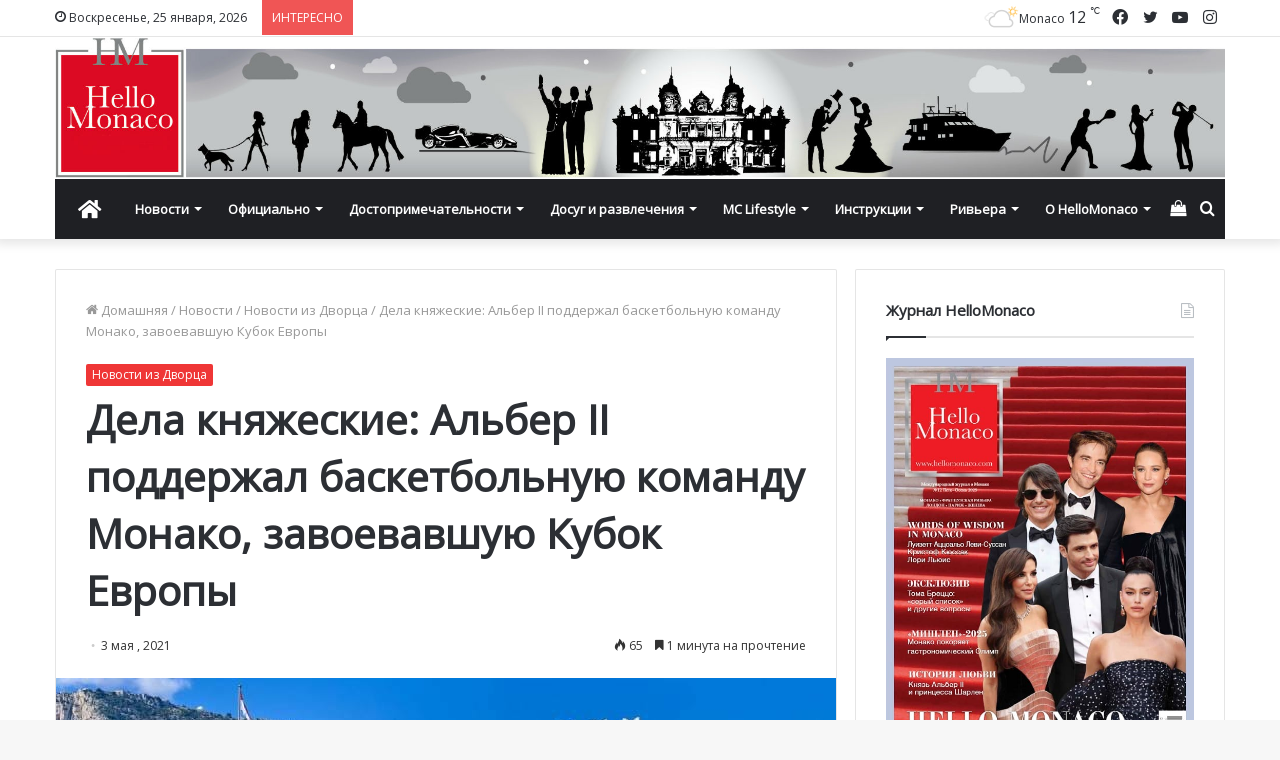

--- FILE ---
content_type: text/html; charset=UTF-8
request_url: https://www.hellomonaco.ru/vkurse/novosti-iz-dvortsa/dela-knyazheskie-alber-ii-podderzhal-basketbolnuyu-komandu-monako-zavoevavshuyu-kubok-evropy/
body_size: 31275
content:
<!DOCTYPE html>
<html lang="ru-RU" class="" data-skin="light">
<head>
	<meta charset="UTF-8" />
	<link rel="profile" href="http://gmpg.org/xfn/11" />
	<meta name='robots' content='index, follow, max-image-preview:large, max-snippet:-1, max-video-preview:-1' />

	<!-- This site is optimized with the Yoast SEO plugin v17.8 - https://yoast.com/wordpress/plugins/seo/ -->
	<title>Дела княжеские: Альбер II поддержал баскетбольную команду Монако</title>
	<meta name="description" content="Читайте о том, какие мероприятия, посвященные спорту и другим вопросам, посетил на прошлой неделе князь Альбер II и члены семьи Гримальди." />
	<link rel="canonical" href="https://www.hellomonaco.ru/vkurse/novosti-iz-dvortsa/dela-knyazheskie-alber-ii-podderzhal-basketbolnuyu-komandu-monako-zavoevavshuyu-kubok-evropy/" />
	<meta property="og:locale" content="ru_RU" />
	<meta property="og:type" content="article" />
	<meta property="og:title" content="Дела княжеские: Альбер II поддержал баскетбольную команду Монако" />
	<meta property="og:description" content="Читайте о том, какие мероприятия, посвященные спорту и другим вопросам, посетил на прошлой неделе князь Альбер II и члены семьи Гримальди." />
	<meta property="og:url" content="https://www.hellomonaco.ru/vkurse/novosti-iz-dvortsa/dela-knyazheskie-alber-ii-podderzhal-basketbolnuyu-komandu-monako-zavoevavshuyu-kubok-evropy/" />
	<meta property="og:site_name" content="HelloMonaco.ru" />
	<meta property="article:publisher" content="https://www.facebook.com/monacoru/" />
	<meta property="article:published_time" content="2021-05-03T17:49:10+00:00" />
	<meta property="article:modified_time" content="2021-09-30T19:35:18+00:00" />
	<meta property="og:image" content="https://www.hellomonaco.ru/wp-content/uploads/2020/09/WvCHOhOA.jpeg" />
	<meta property="og:image:width" content="1170" />
	<meta property="og:image:height" content="658" />
	<meta name="twitter:card" content="summary_large_image" />
	<meta name="twitter:creator" content="@hello_monaco" />
	<meta name="twitter:site" content="@hello_monaco" />
	<meta name="twitter:label1" content="Написано автором" />
	<meta name="twitter:data1" content="Staff Writer" />
	<script type="application/ld+json" class="yoast-schema-graph">{"@context":"https://schema.org","@graph":[{"@type":"Organization","@id":"https://www.hellomonaco.ru/#organization","name":"Hello Monaco by Olga Taran","url":"https://www.hellomonaco.ru/","sameAs":["https://www.facebook.com/monacoru/","https://www.instagram.com/hello_monaco/","https://twitter.com/hello_monaco"],"logo":{"@type":"ImageObject","@id":"https://www.hellomonaco.ru/#logo","inLanguage":"ru-RU","url":false,"contentUrl":false,"width":568,"height":619,"caption":"Hello Monaco by Olga Taran"},"image":{"@id":"https://www.hellomonaco.ru/#logo"}},{"@type":"WebSite","@id":"https://www.hellomonaco.ru/#website","url":"https://www.hellomonaco.ru/","name":"HelloMonaco.ru","description":"\u041a\u043d\u044f\u0436\u0435\u0441\u0442\u0432\u043e \u041c\u043e\u043d\u0430\u043a\u043e. \u041d\u043e\u0432\u043e\u0441\u0442\u0438 Monaco","publisher":{"@id":"https://www.hellomonaco.ru/#organization"},"potentialAction":[{"@type":"SearchAction","target":{"@type":"EntryPoint","urlTemplate":"https://www.hellomonaco.ru/?s={search_term_string}"},"query-input":"required name=search_term_string"}],"inLanguage":"ru-RU"},{"@type":"ImageObject","@id":"https://www.hellomonaco.ru/vkurse/novosti-iz-dvortsa/dela-knyazheskie-alber-ii-podderzhal-basketbolnuyu-komandu-monako-zavoevavshuyu-kubok-evropy/#primaryimage","inLanguage":"ru-RU","url":"https://www.hellomonaco.ru/wp-content/uploads/2020/09/WvCHOhOA.jpeg","contentUrl":"https://www.hellomonaco.ru/wp-content/uploads/2020/09/WvCHOhOA.jpeg","width":1170,"height":658,"caption":"\u041a\u043d\u044f\u0436\u0435\u0441\u043a\u0438\u0439 \u0434\u0432\u043e\u0440\u0435\u0446"},{"@type":"WebPage","@id":"https://www.hellomonaco.ru/vkurse/novosti-iz-dvortsa/dela-knyazheskie-alber-ii-podderzhal-basketbolnuyu-komandu-monako-zavoevavshuyu-kubok-evropy/#webpage","url":"https://www.hellomonaco.ru/vkurse/novosti-iz-dvortsa/dela-knyazheskie-alber-ii-podderzhal-basketbolnuyu-komandu-monako-zavoevavshuyu-kubok-evropy/","name":"\u0414\u0435\u043b\u0430 \u043a\u043d\u044f\u0436\u0435\u0441\u043a\u0438\u0435: \u0410\u043b\u044c\u0431\u0435\u0440 II \u043f\u043e\u0434\u0434\u0435\u0440\u0436\u0430\u043b \u0431\u0430\u0441\u043a\u0435\u0442\u0431\u043e\u043b\u044c\u043d\u0443\u044e \u043a\u043e\u043c\u0430\u043d\u0434\u0443 \u041c\u043e\u043d\u0430\u043a\u043e","isPartOf":{"@id":"https://www.hellomonaco.ru/#website"},"primaryImageOfPage":{"@id":"https://www.hellomonaco.ru/vkurse/novosti-iz-dvortsa/dela-knyazheskie-alber-ii-podderzhal-basketbolnuyu-komandu-monako-zavoevavshuyu-kubok-evropy/#primaryimage"},"datePublished":"2021-05-03T17:49:10+00:00","dateModified":"2021-09-30T19:35:18+00:00","description":"\u0427\u0438\u0442\u0430\u0439\u0442\u0435 \u043e \u0442\u043e\u043c, \u043a\u0430\u043a\u0438\u0435 \u043c\u0435\u0440\u043e\u043f\u0440\u0438\u044f\u0442\u0438\u044f, \u043f\u043e\u0441\u0432\u044f\u0449\u0435\u043d\u043d\u044b\u0435 \u0441\u043f\u043e\u0440\u0442\u0443 \u0438 \u0434\u0440\u0443\u0433\u0438\u043c \u0432\u043e\u043f\u0440\u043e\u0441\u0430\u043c, \u043f\u043e\u0441\u0435\u0442\u0438\u043b \u043d\u0430 \u043f\u0440\u043e\u0448\u043b\u043e\u0439 \u043d\u0435\u0434\u0435\u043b\u0435 \u043a\u043d\u044f\u0437\u044c \u0410\u043b\u044c\u0431\u0435\u0440 II \u0438 \u0447\u043b\u0435\u043d\u044b \u0441\u0435\u043c\u044c\u0438 \u0413\u0440\u0438\u043c\u0430\u043b\u044c\u0434\u0438.","breadcrumb":{"@id":"https://www.hellomonaco.ru/vkurse/novosti-iz-dvortsa/dela-knyazheskie-alber-ii-podderzhal-basketbolnuyu-komandu-monako-zavoevavshuyu-kubok-evropy/#breadcrumb"},"inLanguage":"ru-RU","potentialAction":[{"@type":"ReadAction","target":["https://www.hellomonaco.ru/vkurse/novosti-iz-dvortsa/dela-knyazheskie-alber-ii-podderzhal-basketbolnuyu-komandu-monako-zavoevavshuyu-kubok-evropy/"]}]},{"@type":"BreadcrumbList","@id":"https://www.hellomonaco.ru/vkurse/novosti-iz-dvortsa/dela-knyazheskie-alber-ii-podderzhal-basketbolnuyu-komandu-monako-zavoevavshuyu-kubok-evropy/#breadcrumb","itemListElement":[{"@type":"ListItem","position":1,"name":"\u0413\u043b\u0430\u0432\u043d\u0430\u044f \u0441\u0442\u0440\u0430\u043d\u0438\u0446\u0430","item":"https://www.hellomonaco.ru/"},{"@type":"ListItem","position":2,"name":"\u0414\u0435\u043b\u0430 \u043a\u043d\u044f\u0436\u0435\u0441\u043a\u0438\u0435: \u0410\u043b\u044c\u0431\u0435\u0440 II \u043f\u043e\u0434\u0434\u0435\u0440\u0436\u0430\u043b \u0431\u0430\u0441\u043a\u0435\u0442\u0431\u043e\u043b\u044c\u043d\u0443\u044e \u043a\u043e\u043c\u0430\u043d\u0434\u0443 \u041c\u043e\u043d\u0430\u043a\u043e, \u0437\u0430\u0432\u043e\u0435\u0432\u0430\u0432\u0448\u0443\u044e \u041a\u0443\u0431\u043e\u043a \u0415\u0432\u0440\u043e\u043f\u044b"}]},{"@type":"Article","@id":"https://www.hellomonaco.ru/vkurse/novosti-iz-dvortsa/dela-knyazheskie-alber-ii-podderzhal-basketbolnuyu-komandu-monako-zavoevavshuyu-kubok-evropy/#article","isPartOf":{"@id":"https://www.hellomonaco.ru/vkurse/novosti-iz-dvortsa/dela-knyazheskie-alber-ii-podderzhal-basketbolnuyu-komandu-monako-zavoevavshuyu-kubok-evropy/#webpage"},"author":{"@id":"https://www.hellomonaco.ru/#/schema/person/1122bcb91038ba3f486ca2154e8bc9b6"},"headline":"\u0414\u0435\u043b\u0430 \u043a\u043d\u044f\u0436\u0435\u0441\u043a\u0438\u0435: \u0410\u043b\u044c\u0431\u0435\u0440 II \u043f\u043e\u0434\u0434\u0435\u0440\u0436\u0430\u043b \u0431\u0430\u0441\u043a\u0435\u0442\u0431\u043e\u043b\u044c\u043d\u0443\u044e \u043a\u043e\u043c\u0430\u043d\u0434\u0443 \u041c\u043e\u043d\u0430\u043a\u043e, \u0437\u0430\u0432\u043e\u0435\u0432\u0430\u0432\u0448\u0443\u044e \u041a\u0443\u0431\u043e\u043a \u0415\u0432\u0440\u043e\u043f\u044b","datePublished":"2021-05-03T17:49:10+00:00","dateModified":"2021-09-30T19:35:18+00:00","mainEntityOfPage":{"@id":"https://www.hellomonaco.ru/vkurse/novosti-iz-dvortsa/dela-knyazheskie-alber-ii-podderzhal-basketbolnuyu-komandu-monako-zavoevavshuyu-kubok-evropy/#webpage"},"wordCount":49,"publisher":{"@id":"https://www.hellomonaco.ru/#organization"},"image":{"@id":"https://www.hellomonaco.ru/vkurse/novosti-iz-dvortsa/dela-knyazheskie-alber-ii-podderzhal-basketbolnuyu-komandu-monako-zavoevavshuyu-kubok-evropy/#primaryimage"},"thumbnailUrl":"https://www.hellomonaco.ru/wp-content/uploads/2020/09/WvCHOhOA.jpeg","articleSection":["\u041d\u043e\u0432\u043e\u0441\u0442\u0438 \u0438\u0437 \u0414\u0432\u043e\u0440\u0446\u0430"],"inLanguage":"ru-RU"},{"@type":"Person","@id":"https://www.hellomonaco.ru/#/schema/person/1122bcb91038ba3f486ca2154e8bc9b6","name":"Staff Writer"}]}</script>
	<!-- / Yoast SEO plugin. -->


<link rel='dns-prefetch' href='//s.w.org' />

<link rel="alternate" type="application/rss+xml" title="HelloMonaco.ru &raquo; Лента" href="https://www.hellomonaco.ru/feed/" />
<link rel="alternate" type="application/rss+xml" title="HelloMonaco.ru &raquo; Лента комментариев" href="https://www.hellomonaco.ru/comments/feed/" />
<link rel="alternate" type="text/calendar" title="HelloMonaco.ru &raquo; Новостная лента iCal" href="https://www.hellomonaco.ru/events/?ical=1" />
		<script type="text/javascript">
			window._wpemojiSettings = {"baseUrl":"https:\/\/s.w.org\/images\/core\/emoji\/13.1.0\/72x72\/","ext":".png","svgUrl":"https:\/\/s.w.org\/images\/core\/emoji\/13.1.0\/svg\/","svgExt":".svg","source":{"concatemoji":"https:\/\/www.hellomonaco.ru\/wp-includes\/js\/wp-emoji-release.min.js?ver=5.8.12"}};
			!function(e,a,t){var n,r,o,i=a.createElement("canvas"),p=i.getContext&&i.getContext("2d");function s(e,t){var a=String.fromCharCode;p.clearRect(0,0,i.width,i.height),p.fillText(a.apply(this,e),0,0);e=i.toDataURL();return p.clearRect(0,0,i.width,i.height),p.fillText(a.apply(this,t),0,0),e===i.toDataURL()}function c(e){var t=a.createElement("script");t.src=e,t.defer=t.type="text/javascript",a.getElementsByTagName("head")[0].appendChild(t)}for(o=Array("flag","emoji"),t.supports={everything:!0,everythingExceptFlag:!0},r=0;r<o.length;r++)t.supports[o[r]]=function(e){if(!p||!p.fillText)return!1;switch(p.textBaseline="top",p.font="600 32px Arial",e){case"flag":return s([127987,65039,8205,9895,65039],[127987,65039,8203,9895,65039])?!1:!s([55356,56826,55356,56819],[55356,56826,8203,55356,56819])&&!s([55356,57332,56128,56423,56128,56418,56128,56421,56128,56430,56128,56423,56128,56447],[55356,57332,8203,56128,56423,8203,56128,56418,8203,56128,56421,8203,56128,56430,8203,56128,56423,8203,56128,56447]);case"emoji":return!s([10084,65039,8205,55357,56613],[10084,65039,8203,55357,56613])}return!1}(o[r]),t.supports.everything=t.supports.everything&&t.supports[o[r]],"flag"!==o[r]&&(t.supports.everythingExceptFlag=t.supports.everythingExceptFlag&&t.supports[o[r]]);t.supports.everythingExceptFlag=t.supports.everythingExceptFlag&&!t.supports.flag,t.DOMReady=!1,t.readyCallback=function(){t.DOMReady=!0},t.supports.everything||(n=function(){t.readyCallback()},a.addEventListener?(a.addEventListener("DOMContentLoaded",n,!1),e.addEventListener("load",n,!1)):(e.attachEvent("onload",n),a.attachEvent("onreadystatechange",function(){"complete"===a.readyState&&t.readyCallback()})),(n=t.source||{}).concatemoji?c(n.concatemoji):n.wpemoji&&n.twemoji&&(c(n.twemoji),c(n.wpemoji)))}(window,document,window._wpemojiSettings);
		</script>
		<style type="text/css">
img.wp-smiley,
img.emoji {
	display: inline !important;
	border: none !important;
	box-shadow: none !important;
	height: 1em !important;
	width: 1em !important;
	margin: 0 .07em !important;
	vertical-align: -0.1em !important;
	background: none !important;
	padding: 0 !important;
}
</style>
	<link rel='stylesheet' id='sbi_styles-css'  href='https://www.hellomonaco.ru/wp-content/plugins/instagram-feed/css/sbi-styles.min.css?ver=6.1.1' type='text/css' media='all' />
<link rel='stylesheet' id='wp-block-library-css'  href='https://www.hellomonaco.ru/wp-includes/css/dist/block-library/style.min.css?ver=5.8.12' type='text/css' media='all' />
<style id='wp-block-library-theme-inline-css' type='text/css'>
#start-resizable-editor-section{display:none}.wp-block-audio figcaption{color:#555;font-size:13px;text-align:center}.is-dark-theme .wp-block-audio figcaption{color:hsla(0,0%,100%,.65)}.wp-block-code{font-family:Menlo,Consolas,monaco,monospace;color:#1e1e1e;padding:.8em 1em;border:1px solid #ddd;border-radius:4px}.wp-block-embed figcaption{color:#555;font-size:13px;text-align:center}.is-dark-theme .wp-block-embed figcaption{color:hsla(0,0%,100%,.65)}.blocks-gallery-caption{color:#555;font-size:13px;text-align:center}.is-dark-theme .blocks-gallery-caption{color:hsla(0,0%,100%,.65)}.wp-block-image figcaption{color:#555;font-size:13px;text-align:center}.is-dark-theme .wp-block-image figcaption{color:hsla(0,0%,100%,.65)}.wp-block-pullquote{border-top:4px solid;border-bottom:4px solid;margin-bottom:1.75em;color:currentColor}.wp-block-pullquote__citation,.wp-block-pullquote cite,.wp-block-pullquote footer{color:currentColor;text-transform:uppercase;font-size:.8125em;font-style:normal}.wp-block-quote{border-left:.25em solid;margin:0 0 1.75em;padding-left:1em}.wp-block-quote cite,.wp-block-quote footer{color:currentColor;font-size:.8125em;position:relative;font-style:normal}.wp-block-quote.has-text-align-right{border-left:none;border-right:.25em solid;padding-left:0;padding-right:1em}.wp-block-quote.has-text-align-center{border:none;padding-left:0}.wp-block-quote.is-large,.wp-block-quote.is-style-large{border:none}.wp-block-search .wp-block-search__label{font-weight:700}.wp-block-group.has-background{padding:1.25em 2.375em;margin-top:0;margin-bottom:0}.wp-block-separator{border:none;border-bottom:2px solid;margin-left:auto;margin-right:auto;opacity:.4}.wp-block-separator:not(.is-style-wide):not(.is-style-dots){width:100px}.wp-block-separator.has-background:not(.is-style-dots){border-bottom:none;height:1px}.wp-block-separator.has-background:not(.is-style-wide):not(.is-style-dots){height:2px}.wp-block-table thead{border-bottom:3px solid}.wp-block-table tfoot{border-top:3px solid}.wp-block-table td,.wp-block-table th{padding:.5em;border:1px solid;word-break:normal}.wp-block-table figcaption{color:#555;font-size:13px;text-align:center}.is-dark-theme .wp-block-table figcaption{color:hsla(0,0%,100%,.65)}.wp-block-video figcaption{color:#555;font-size:13px;text-align:center}.is-dark-theme .wp-block-video figcaption{color:hsla(0,0%,100%,.65)}.wp-block-template-part.has-background{padding:1.25em 2.375em;margin-top:0;margin-bottom:0}#end-resizable-editor-section{display:none}
</style>
<link rel='stylesheet' id='wc-blocks-vendors-style-css'  href='https://www.hellomonaco.ru/wp-content/plugins/woocommerce/packages/woocommerce-blocks/build/wc-blocks-vendors-style.css?ver=8.0.0' type='text/css' media='all' />
<link rel='stylesheet' id='wc-blocks-style-css'  href='https://www.hellomonaco.ru/wp-content/plugins/woocommerce/packages/woocommerce-blocks/build/wc-blocks-style.css?ver=8.0.0' type='text/css' media='all' />
<link rel='stylesheet' id='tie-css-woocommerce-css'  href='https://www.hellomonaco.ru/wp-content/themes/jannah/assets/css/plugins/woocommerce.min.css?ver=5.4.9' type='text/css' media='all' />
<style id='woocommerce-inline-inline-css' type='text/css'>
.woocommerce form .form-row .required { visibility: visible; }
</style>
<link rel='stylesheet' id='tie-css-base-css'  href='https://www.hellomonaco.ru/wp-content/themes/jannah/assets/css/base.min.css?ver=5.4.9' type='text/css' media='all' />
<link rel='stylesheet' id='tie-css-styles-css'  href='https://www.hellomonaco.ru/wp-content/themes/jannah/assets/css/style.min.css?ver=5.4.9' type='text/css' media='all' />
<link rel='stylesheet' id='tie-css-widgets-css'  href='https://www.hellomonaco.ru/wp-content/themes/jannah/assets/css/widgets.min.css?ver=5.4.9' type='text/css' media='all' />
<link rel='stylesheet' id='tie-css-helpers-css'  href='https://www.hellomonaco.ru/wp-content/themes/jannah/assets/css/helpers.min.css?ver=5.4.9' type='text/css' media='all' />
<link rel='stylesheet' id='tie-fontawesome5-css'  href='https://www.hellomonaco.ru/wp-content/themes/jannah/assets/css/fontawesome.css?ver=5.4.9' type='text/css' media='all' />
<link rel='stylesheet' id='tie-css-ilightbox-css'  href='https://www.hellomonaco.ru/wp-content/themes/jannah/assets/ilightbox/dark-skin/skin.css?ver=5.4.9' type='text/css' media='all' />
<link rel='stylesheet' id='tie-css-shortcodes-css'  href='https://www.hellomonaco.ru/wp-content/themes/jannah/assets/css/plugins/shortcodes.min.css?ver=5.4.9' type='text/css' media='all' />
<link rel='stylesheet' id='tie-css-single-css'  href='https://www.hellomonaco.ru/wp-content/themes/jannah/assets/css/single.min.css?ver=5.4.9' type='text/css' media='all' />
<link rel='stylesheet' id='tie-css-print-css'  href='https://www.hellomonaco.ru/wp-content/themes/jannah/assets/css/print.css?ver=5.4.9' type='text/css' media='print' />
<style id='tie-css-print-inline-css' type='text/css'>
.wf-active body{font-family: 'Open Sans';}.wf-active .logo-text,.wf-active h1,.wf-active h2,.wf-active h3,.wf-active h4,.wf-active h5,.wf-active h6,.wf-active .the-subtitle{font-family: 'Open Sans';}.brand-title,a:hover,.tie-popup-search-submit,#logo.text-logo a,.theme-header nav .components #search-submit:hover,.theme-header .header-nav .components > li:hover > a,.theme-header .header-nav .components li a:hover,.main-menu ul.cats-vertical li a.is-active,.main-menu ul.cats-vertical li a:hover,.main-nav li.mega-menu .post-meta a:hover,.main-nav li.mega-menu .post-box-title a:hover,.search-in-main-nav.autocomplete-suggestions a:hover,#main-nav .menu ul:not(.cats-horizontal) li:hover > a,#main-nav .menu ul li.current-menu-item:not(.mega-link-column) > a,.top-nav .menu li:hover > a,.top-nav .menu > .tie-current-menu > a,.search-in-top-nav.autocomplete-suggestions .post-title a:hover,div.mag-box .mag-box-options .mag-box-filter-links a.active,.mag-box-filter-links .flexMenu-viewMore:hover > a,.stars-rating-active,body .tabs.tabs .active > a,.video-play-icon,.spinner-circle:after,#go-to-content:hover,.comment-list .comment-author .fn,.commentlist .comment-author .fn,blockquote::before,blockquote cite,blockquote.quote-simple p,.multiple-post-pages a:hover,#story-index li .is-current,.latest-tweets-widget .twitter-icon-wrap span,.wide-slider-nav-wrapper .slide,.wide-next-prev-slider-wrapper .tie-slider-nav li:hover span,.review-final-score h3,#mobile-menu-icon:hover .menu-text,body .entry a,.dark-skin body .entry a,.entry .post-bottom-meta a:hover,.comment-list .comment-content a,q a,blockquote a,.widget.tie-weather-widget .icon-basecloud-bg:after,.site-footer a:hover,.site-footer .stars-rating-active,.site-footer .twitter-icon-wrap span,.site-info a:hover{color: #ef3636;}#instagram-link a:hover{color: #ef3636 !important;border-color: #ef3636 !important;}[type='submit'],.button,.generic-button a,.generic-button button,.theme-header .header-nav .comp-sub-menu a.button.guest-btn:hover,.theme-header .header-nav .comp-sub-menu a.checkout-button,nav.main-nav .menu > li.tie-current-menu > a,nav.main-nav .menu > li:hover > a,.main-menu .mega-links-head:after,.main-nav .mega-menu.mega-cat .cats-horizontal li a.is-active,#mobile-menu-icon:hover .nav-icon,#mobile-menu-icon:hover .nav-icon:before,#mobile-menu-icon:hover .nav-icon:after,.search-in-main-nav.autocomplete-suggestions a.button,.search-in-top-nav.autocomplete-suggestions a.button,.spinner > div,.post-cat,.pages-numbers li.current span,.multiple-post-pages > span,#tie-wrapper .mejs-container .mejs-controls,.mag-box-filter-links a:hover,.slider-arrow-nav a:not(.pagination-disabled):hover,.comment-list .reply a:hover,.commentlist .reply a:hover,#reading-position-indicator,#story-index-icon,.videos-block .playlist-title,.review-percentage .review-item span span,.tie-slick-dots li.slick-active button,.tie-slick-dots li button:hover,.digital-rating-static,.timeline-widget li a:hover .date:before,#wp-calendar #today,.posts-list-counter li.widget-post-list:before,.cat-counter a + span,.tie-slider-nav li span:hover,.fullwidth-area .widget_tag_cloud .tagcloud a:hover,.magazine2:not(.block-head-4) .dark-widgetized-area ul.tabs a:hover,.magazine2:not(.block-head-4) .dark-widgetized-area ul.tabs .active a,.magazine1 .dark-widgetized-area ul.tabs a:hover,.magazine1 .dark-widgetized-area ul.tabs .active a,.block-head-4.magazine2 .dark-widgetized-area .tabs.tabs .active a,.block-head-4.magazine2 .dark-widgetized-area .tabs > .active a:before,.block-head-4.magazine2 .dark-widgetized-area .tabs > .active a:after,.demo_store,.demo #logo:after,.demo #sticky-logo:after,.widget.tie-weather-widget,span.video-close-btn:hover,#go-to-top,.latest-tweets-widget .slider-links .button:not(:hover){background-color: #ef3636;color: #FFFFFF;}.tie-weather-widget .widget-title .the-subtitle,.block-head-4.magazine2 #footer .tabs .active a:hover{color: #FFFFFF;}pre,code,.pages-numbers li.current span,.theme-header .header-nav .comp-sub-menu a.button.guest-btn:hover,.multiple-post-pages > span,.post-content-slideshow .tie-slider-nav li span:hover,#tie-body .tie-slider-nav li > span:hover,.slider-arrow-nav a:not(.pagination-disabled):hover,.main-nav .mega-menu.mega-cat .cats-horizontal li a.is-active,.main-nav .mega-menu.mega-cat .cats-horizontal li a:hover,.main-menu .menu > li > .menu-sub-content{border-color: #ef3636;}.main-menu .menu > li.tie-current-menu{border-bottom-color: #ef3636;}.top-nav .menu li.tie-current-menu > a:before,.top-nav .menu li.menu-item-has-children:hover > a:before{border-top-color: #ef3636;}.main-nav .main-menu .menu > li.tie-current-menu > a:before,.main-nav .main-menu .menu > li:hover > a:before{border-top-color: #FFFFFF;}header.main-nav-light .main-nav .menu-item-has-children li:hover > a:before,header.main-nav-light .main-nav .mega-menu li:hover > a:before{border-left-color: #ef3636;}.rtl header.main-nav-light .main-nav .menu-item-has-children li:hover > a:before,.rtl header.main-nav-light .main-nav .mega-menu li:hover > a:before{border-right-color: #ef3636;border-left-color: transparent;}.top-nav ul.menu li .menu-item-has-children:hover > a:before{border-top-color: transparent;border-left-color: #ef3636;}.rtl .top-nav ul.menu li .menu-item-has-children:hover > a:before{border-left-color: transparent;border-right-color: #ef3636;}::-moz-selection{background-color: #ef3636;color: #FFFFFF;}::selection{background-color: #ef3636;color: #FFFFFF;}circle.circle_bar{stroke: #ef3636;}#reading-position-indicator{box-shadow: 0 0 10px rgba( 239,54,54,0.7);}#logo.text-logo a:hover,body .entry a:hover,.dark-skin body .entry a:hover,.comment-list .comment-content a:hover,.block-head-4.magazine2 .site-footer .tabs li a:hover,q a:hover,blockquote a:hover{color: #bd0404;}.button:hover,input[type='submit']:hover,.generic-button a:hover,.generic-button button:hover,a.post-cat:hover,.site-footer .button:hover,.site-footer [type='submit']:hover,.search-in-main-nav.autocomplete-suggestions a.button:hover,.search-in-top-nav.autocomplete-suggestions a.button:hover,.theme-header .header-nav .comp-sub-menu a.checkout-button:hover{background-color: #bd0404;color: #FFFFFF;}.theme-header .header-nav .comp-sub-menu a.checkout-button:not(:hover),body .entry a.button{color: #FFFFFF;}#story-index.is-compact .story-index-content{background-color: #ef3636;}#story-index.is-compact .story-index-content a,#story-index.is-compact .story-index-content .is-current{color: #FFFFFF;}.woocommerce div.product span.price,.woocommerce div.product p.price,.woocommerce div.product div.summary .product_meta > span,.woocommerce div.product div.summary .product_meta > span a:hover,.woocommerce ul.products li.product .price ins,.woocommerce .woocommerce-pagination ul.page-numbers li a.current,.woocommerce .woocommerce-pagination ul.page-numbers li a:hover,.woocommerce .woocommerce-pagination ul.page-numbers li span.current,.woocommerce .woocommerce-pagination ul.page-numbers li span:hover,.woocommerce .widget_rating_filter ul li.chosen a,.woocommerce-MyAccount-navigation ul li.is-active a{color: #ef3636;}.woocommerce span.new,.woocommerce a.button.alt,.woocommerce button.button.alt,.woocommerce input.button.alt,.woocommerce a.button.alt.disabled,.woocommerce a.button.alt:disabled,.woocommerce a.button.alt:disabled[disabled],.woocommerce a.button.alt.disabled:hover,.woocommerce a.button.alt:disabled:hover,.woocommerce a.button.alt:disabled[disabled]:hover,.woocommerce button.button.alt.disabled,.woocommerce button.button.alt:disabled,.woocommerce button.button.alt:disabled[disabled],.woocommerce button.button.alt.disabled:hover,.woocommerce button.button.alt:disabled:hover,.woocommerce button.button.alt:disabled[disabled]:hover,.woocommerce input.button.alt.disabled,.woocommerce input.button.alt:disabled,.woocommerce input.button.alt:disabled[disabled],.woocommerce input.button.alt.disabled:hover,.woocommerce input.button.alt:disabled:hover,.woocommerce input.button.alt:disabled[disabled]:hover,.woocommerce .widget_price_filter .ui-slider .ui-slider-range{background-color: #ef3636;color: #FFFFFF;}.woocommerce div.product #product-images-slider-nav .tie-slick-slider .slide.slick-current img{border-color: #ef3636;}.woocommerce a.button:hover,.woocommerce button.button:hover,.woocommerce input.button:hover,.woocommerce a.button.alt:hover,.woocommerce button.button.alt:hover,.woocommerce input.button.alt:hover{background-color: #bd0404;}#tie-body .mag-box-title h3 a,#tie-body .block-more-button{color: #ef3636;}#tie-body .mag-box-title h3 a:hover,#tie-body .block-more-button:hover{color: #bd0404;}#tie-body .mag-box-title{color: #ef3636;}#tie-body .mag-box-title:before{border-top-color: #ef3636;}#tie-body .mag-box-title:after,#tie-body #footer .widget-title:after{background-color: #ef3636;}.brand-title,a:hover,.tie-popup-search-submit,#logo.text-logo a,.theme-header nav .components #search-submit:hover,.theme-header .header-nav .components > li:hover > a,.theme-header .header-nav .components li a:hover,.main-menu ul.cats-vertical li a.is-active,.main-menu ul.cats-vertical li a:hover,.main-nav li.mega-menu .post-meta a:hover,.main-nav li.mega-menu .post-box-title a:hover,.search-in-main-nav.autocomplete-suggestions a:hover,#main-nav .menu ul:not(.cats-horizontal) li:hover > a,#main-nav .menu ul li.current-menu-item:not(.mega-link-column) > a,.top-nav .menu li:hover > a,.top-nav .menu > .tie-current-menu > a,.search-in-top-nav.autocomplete-suggestions .post-title a:hover,div.mag-box .mag-box-options .mag-box-filter-links a.active,.mag-box-filter-links .flexMenu-viewMore:hover > a,.stars-rating-active,body .tabs.tabs .active > a,.video-play-icon,.spinner-circle:after,#go-to-content:hover,.comment-list .comment-author .fn,.commentlist .comment-author .fn,blockquote::before,blockquote cite,blockquote.quote-simple p,.multiple-post-pages a:hover,#story-index li .is-current,.latest-tweets-widget .twitter-icon-wrap span,.wide-slider-nav-wrapper .slide,.wide-next-prev-slider-wrapper .tie-slider-nav li:hover span,.review-final-score h3,#mobile-menu-icon:hover .menu-text,body .entry a,.dark-skin body .entry a,.entry .post-bottom-meta a:hover,.comment-list .comment-content a,q a,blockquote a,.widget.tie-weather-widget .icon-basecloud-bg:after,.site-footer a:hover,.site-footer .stars-rating-active,.site-footer .twitter-icon-wrap span,.site-info a:hover{color: #ef3636;}#instagram-link a:hover{color: #ef3636 !important;border-color: #ef3636 !important;}[type='submit'],.button,.generic-button a,.generic-button button,.theme-header .header-nav .comp-sub-menu a.button.guest-btn:hover,.theme-header .header-nav .comp-sub-menu a.checkout-button,nav.main-nav .menu > li.tie-current-menu > a,nav.main-nav .menu > li:hover > a,.main-menu .mega-links-head:after,.main-nav .mega-menu.mega-cat .cats-horizontal li a.is-active,#mobile-menu-icon:hover .nav-icon,#mobile-menu-icon:hover .nav-icon:before,#mobile-menu-icon:hover .nav-icon:after,.search-in-main-nav.autocomplete-suggestions a.button,.search-in-top-nav.autocomplete-suggestions a.button,.spinner > div,.post-cat,.pages-numbers li.current span,.multiple-post-pages > span,#tie-wrapper .mejs-container .mejs-controls,.mag-box-filter-links a:hover,.slider-arrow-nav a:not(.pagination-disabled):hover,.comment-list .reply a:hover,.commentlist .reply a:hover,#reading-position-indicator,#story-index-icon,.videos-block .playlist-title,.review-percentage .review-item span span,.tie-slick-dots li.slick-active button,.tie-slick-dots li button:hover,.digital-rating-static,.timeline-widget li a:hover .date:before,#wp-calendar #today,.posts-list-counter li.widget-post-list:before,.cat-counter a + span,.tie-slider-nav li span:hover,.fullwidth-area .widget_tag_cloud .tagcloud a:hover,.magazine2:not(.block-head-4) .dark-widgetized-area ul.tabs a:hover,.magazine2:not(.block-head-4) .dark-widgetized-area ul.tabs .active a,.magazine1 .dark-widgetized-area ul.tabs a:hover,.magazine1 .dark-widgetized-area ul.tabs .active a,.block-head-4.magazine2 .dark-widgetized-area .tabs.tabs .active a,.block-head-4.magazine2 .dark-widgetized-area .tabs > .active a:before,.block-head-4.magazine2 .dark-widgetized-area .tabs > .active a:after,.demo_store,.demo #logo:after,.demo #sticky-logo:after,.widget.tie-weather-widget,span.video-close-btn:hover,#go-to-top,.latest-tweets-widget .slider-links .button:not(:hover){background-color: #ef3636;color: #FFFFFF;}.tie-weather-widget .widget-title .the-subtitle,.block-head-4.magazine2 #footer .tabs .active a:hover{color: #FFFFFF;}pre,code,.pages-numbers li.current span,.theme-header .header-nav .comp-sub-menu a.button.guest-btn:hover,.multiple-post-pages > span,.post-content-slideshow .tie-slider-nav li span:hover,#tie-body .tie-slider-nav li > span:hover,.slider-arrow-nav a:not(.pagination-disabled):hover,.main-nav .mega-menu.mega-cat .cats-horizontal li a.is-active,.main-nav .mega-menu.mega-cat .cats-horizontal li a:hover,.main-menu .menu > li > .menu-sub-content{border-color: #ef3636;}.main-menu .menu > li.tie-current-menu{border-bottom-color: #ef3636;}.top-nav .menu li.tie-current-menu > a:before,.top-nav .menu li.menu-item-has-children:hover > a:before{border-top-color: #ef3636;}.main-nav .main-menu .menu > li.tie-current-menu > a:before,.main-nav .main-menu .menu > li:hover > a:before{border-top-color: #FFFFFF;}header.main-nav-light .main-nav .menu-item-has-children li:hover > a:before,header.main-nav-light .main-nav .mega-menu li:hover > a:before{border-left-color: #ef3636;}.rtl header.main-nav-light .main-nav .menu-item-has-children li:hover > a:before,.rtl header.main-nav-light .main-nav .mega-menu li:hover > a:before{border-right-color: #ef3636;border-left-color: transparent;}.top-nav ul.menu li .menu-item-has-children:hover > a:before{border-top-color: transparent;border-left-color: #ef3636;}.rtl .top-nav ul.menu li .menu-item-has-children:hover > a:before{border-left-color: transparent;border-right-color: #ef3636;}::-moz-selection{background-color: #ef3636;color: #FFFFFF;}::selection{background-color: #ef3636;color: #FFFFFF;}circle.circle_bar{stroke: #ef3636;}#reading-position-indicator{box-shadow: 0 0 10px rgba( 239,54,54,0.7);}#logo.text-logo a:hover,body .entry a:hover,.dark-skin body .entry a:hover,.comment-list .comment-content a:hover,.block-head-4.magazine2 .site-footer .tabs li a:hover,q a:hover,blockquote a:hover{color: #bd0404;}.button:hover,input[type='submit']:hover,.generic-button a:hover,.generic-button button:hover,a.post-cat:hover,.site-footer .button:hover,.site-footer [type='submit']:hover,.search-in-main-nav.autocomplete-suggestions a.button:hover,.search-in-top-nav.autocomplete-suggestions a.button:hover,.theme-header .header-nav .comp-sub-menu a.checkout-button:hover{background-color: #bd0404;color: #FFFFFF;}.theme-header .header-nav .comp-sub-menu a.checkout-button:not(:hover),body .entry a.button{color: #FFFFFF;}#story-index.is-compact .story-index-content{background-color: #ef3636;}#story-index.is-compact .story-index-content a,#story-index.is-compact .story-index-content .is-current{color: #FFFFFF;}.woocommerce div.product span.price,.woocommerce div.product p.price,.woocommerce div.product div.summary .product_meta > span,.woocommerce div.product div.summary .product_meta > span a:hover,.woocommerce ul.products li.product .price ins,.woocommerce .woocommerce-pagination ul.page-numbers li a.current,.woocommerce .woocommerce-pagination ul.page-numbers li a:hover,.woocommerce .woocommerce-pagination ul.page-numbers li span.current,.woocommerce .woocommerce-pagination ul.page-numbers li span:hover,.woocommerce .widget_rating_filter ul li.chosen a,.woocommerce-MyAccount-navigation ul li.is-active a{color: #ef3636;}.woocommerce span.new,.woocommerce a.button.alt,.woocommerce button.button.alt,.woocommerce input.button.alt,.woocommerce a.button.alt.disabled,.woocommerce a.button.alt:disabled,.woocommerce a.button.alt:disabled[disabled],.woocommerce a.button.alt.disabled:hover,.woocommerce a.button.alt:disabled:hover,.woocommerce a.button.alt:disabled[disabled]:hover,.woocommerce button.button.alt.disabled,.woocommerce button.button.alt:disabled,.woocommerce button.button.alt:disabled[disabled],.woocommerce button.button.alt.disabled:hover,.woocommerce button.button.alt:disabled:hover,.woocommerce button.button.alt:disabled[disabled]:hover,.woocommerce input.button.alt.disabled,.woocommerce input.button.alt:disabled,.woocommerce input.button.alt:disabled[disabled],.woocommerce input.button.alt.disabled:hover,.woocommerce input.button.alt:disabled:hover,.woocommerce input.button.alt:disabled[disabled]:hover,.woocommerce .widget_price_filter .ui-slider .ui-slider-range{background-color: #ef3636;color: #FFFFFF;}.woocommerce div.product #product-images-slider-nav .tie-slick-slider .slide.slick-current img{border-color: #ef3636;}.woocommerce a.button:hover,.woocommerce button.button:hover,.woocommerce input.button:hover,.woocommerce a.button.alt:hover,.woocommerce button.button.alt:hover,.woocommerce input.button.alt:hover{background-color: #bd0404;}#tie-body .mag-box-title h3 a,#tie-body .block-more-button{color: #ef3636;}#tie-body .mag-box-title h3 a:hover,#tie-body .block-more-button:hover{color: #bd0404;}#tie-body .mag-box-title{color: #ef3636;}#tie-body .mag-box-title:before{border-top-color: #ef3636;}#tie-body .mag-box-title:after,#tie-body #footer .widget-title:after{background-color: #ef3636;}@media (max-width: 991px){#theme-header.has-normal-width-logo #logo img {width:400px !important;max-width:100% !important;height: auto !important;max-height: 200px !important;}}
</style>
<style id='rocket-lazyload-inline-css' type='text/css'>
.rll-youtube-player{position:relative;padding-bottom:56.23%;height:0;overflow:hidden;max-width:100%;}.rll-youtube-player:focus-within{outline: 2px solid currentColor;outline-offset: 5px;}.rll-youtube-player iframe{position:absolute;top:0;left:0;width:100%;height:100%;z-index:100;background:0 0}.rll-youtube-player img{bottom:0;display:block;left:0;margin:auto;max-width:100%;width:100%;position:absolute;right:0;top:0;border:none;height:auto;-webkit-transition:.4s all;-moz-transition:.4s all;transition:.4s all}.rll-youtube-player img:hover{-webkit-filter:brightness(75%)}.rll-youtube-player .play{height:100%;width:100%;left:0;top:0;position:absolute;background:url(https://www.hellomonaco.ru/wp-content/plugins/wp-rocket/assets/img/youtube.png) no-repeat center;background-color: transparent !important;cursor:pointer;border:none;}
</style>
<script type='text/javascript' src='https://www.hellomonaco.ru/wp-includes/js/jquery/jquery.min.js?ver=3.6.0' id='jquery-core-js'></script>
<script type='text/javascript' src='https://www.hellomonaco.ru/wp-includes/js/jquery/jquery-migrate.min.js?ver=3.3.2' id='jquery-migrate-js'></script>
<script type='text/javascript' id='wpgmza_data-js-extra'>
/* <![CDATA[ */
var wpgmza_google_api_status = {"message":"Enqueued","code":"ENQUEUED"};
/* ]]> */
</script>
<script type='text/javascript' src='https://www.hellomonaco.ru/wp-content/plugins/wp-google-maps/wpgmza_data.js?ver=5.8.12' id='wpgmza_data-js'></script>
<link rel="https://api.w.org/" href="https://www.hellomonaco.ru/wp-json/" /><link rel="alternate" type="application/json" href="https://www.hellomonaco.ru/wp-json/wp/v2/posts/125963" /><link rel="EditURI" type="application/rsd+xml" title="RSD" href="https://www.hellomonaco.ru/xmlrpc.php?rsd" />
<link rel="wlwmanifest" type="application/wlwmanifest+xml" href="https://www.hellomonaco.ru/wp-includes/wlwmanifest.xml" /> 
<meta name="generator" content="WordPress 5.8.12" />
<meta name="generator" content="WooCommerce 6.8.2" />
<link rel='shortlink' href='https://www.hellomonaco.ru/?p=125963' />
<link rel="alternate" type="application/json+oembed" href="https://www.hellomonaco.ru/wp-json/oembed/1.0/embed?url=https%3A%2F%2Fwww.hellomonaco.ru%2Fvkurse%2Fnovosti-iz-dvortsa%2Fdela-knyazheskie-alber-ii-podderzhal-basketbolnuyu-komandu-monako-zavoevavshuyu-kubok-evropy%2F" />
<link rel="alternate" type="text/xml+oembed" href="https://www.hellomonaco.ru/wp-json/oembed/1.0/embed?url=https%3A%2F%2Fwww.hellomonaco.ru%2Fvkurse%2Fnovosti-iz-dvortsa%2Fdela-knyazheskie-alber-ii-podderzhal-basketbolnuyu-komandu-monako-zavoevavshuyu-kubok-evropy%2F&#038;format=xml" />
		<meta property="fb:pages" content="617913148242325" />
					<meta property="ia:markup_url" content="https://www.hellomonaco.ru/vkurse/novosti-iz-dvortsa/dela-knyazheskie-alber-ii-podderzhal-basketbolnuyu-komandu-monako-zavoevavshuyu-kubok-evropy/?ia_markup=1" />
			<meta name="tec-api-version" content="v1"><meta name="tec-api-origin" content="https://www.hellomonaco.ru"><link rel="alternate" href="https://www.hellomonaco.ru/wp-json/tribe/events/v1/" /><meta http-equiv="X-UA-Compatible" content="IE=edge"><!-- Global site tag (gtag.js) - Google Analytics -->
<script async src="https://www.googletagmanager.com/gtag/js?id=UA-131084890-1"></script>
<script>
  window.dataLayer = window.dataLayer || [];
  function gtag(){dataLayer.push(arguments);}
  gtag('js', new Date());

  gtag('config', 'UA-131084890-1');
</script>

<!-- Yandex.Metrika counter -->
<script type="text/javascript" >
   (function(m,e,t,r,i,k,a){m[i]=m[i]||function(){(m[i].a=m[i].a||[]).push(arguments)};
   m[i].l=1*new Date();k=e.createElement(t),a=e.getElementsByTagName(t)[0],k.async=1,k.src=r,a.parentNode.insertBefore(k,a)})
   (window, document, "script", "https://mc.yandex.ru/metrika/tag.js", "ym");

   ym(51592859, "init", {
        id:51592859,
        clickmap:true,
        trackLinks:true,
        accurateTrackBounce:true,
        webvisor:true
   });
</script>
<noscript><div><img src="https://mc.yandex.ru/watch/51592859" style="position:absolute; left:-9999px;" alt="" /></div></noscript>
<!-- /Yandex.Metrika counter -->

<meta property="fb:pages" content="617913148242325" />
<meta name="yandex-verification" content="ca9ad5eb8c97d172" />
<meta name="viewport" content="width=device-width, initial-scale=1.0" />


<meta name="theme-color" content="#ef3636" /><meta name="viewport" content="width=device-width, initial-scale=1.0" />	<noscript><style>.woocommerce-product-gallery{ opacity: 1 !important; }</style></noscript>
	<noscript><style id="rocket-lazyload-nojs-css">.rll-youtube-player, [data-lazy-src]{display:none !important;}</style></noscript></head>

<body id="tie-body" class="post-template-default single single-post postid-125963 single-format-standard theme-jannah woocommerce-no-js tribe-no-js wrapper-has-shadow block-head-1 magazine1 is-thumb-overlay-disabled is-desktop is-header-layout-2 sidebar-right has-sidebar post-layout-1 narrow-title-narrow-media is-standard-format post-has-toggle hide_breaking_news">



<div class="background-overlay">

	<div id="tie-container" class="site tie-container">

		
		<div id="tie-wrapper">

			
<header id="theme-header" class="theme-header header-layout-2 main-nav-dark main-nav-default-dark main-nav-below main-nav-boxed no-stream-item top-nav-active top-nav-light top-nav-default-light top-nav-above has-shadow has-normal-width-logo mobile-header-centered mobile-components-row">
	
<nav id="top-nav"  class="has-date-breaking-components top-nav header-nav has-breaking-news" aria-label="Secondary Navigation">
	<div class="container">
		<div class="topbar-wrapper">

			
					<div class="topbar-today-date tie-icon">
						Воскресенье, 25 января, 2026					</div>
					
			<div class="tie-alignleft">
				
<div class="breaking">

	<span class="breaking-title">
		<span class="tie-icon-bolt breaking-icon" aria-hidden="true"></span>
		<span class="breaking-title-text">ИНТЕРЕСНО</span>
	</span>

	<ul id="breaking-news-in-header" class="breaking-news" data-type="reveal">

		
	</ul>
</div><!-- #breaking /-->
			</div><!-- .tie-alignleft /-->

			<div class="tie-alignright">
				<ul class="components"> <li class="social-icons-item"><a class="social-link instagram-social-icon" rel="external noopener nofollow" target="_blank" href="https://www.instagram.com/hello_monaco/"><span class="tie-social-icon tie-icon-instagram"></span><span class="screen-reader-text">Instagram</span></a></li><li class="social-icons-item"><a class="social-link youtube-social-icon" rel="external noopener nofollow" target="_blank" href="https://www.youtube.com/wowmonaco"><span class="tie-social-icon tie-icon-youtube"></span><span class="screen-reader-text">YouTube</span></a></li><li class="social-icons-item"><a class="social-link twitter-social-icon" rel="external noopener nofollow" target="_blank" href="https://twitter.com/hello_monaco"><span class="tie-social-icon tie-icon-twitter"></span><span class="screen-reader-text">Twitter</span></a></li><li class="social-icons-item"><a class="social-link facebook-social-icon" rel="external noopener nofollow" target="_blank" href="https://www.facebook.com/monacoru/"><span class="tie-social-icon tie-icon-facebook"></span><span class="screen-reader-text">Facebook</span></a></li> <li class="weather-menu-item menu-item custom-menu-link">
				<div class="tie-weather-widget is-animated" title="Рассеянные облака">
					<div class="weather-wrap">

						<div class="weather-forecast-day small-weather-icons">
							
					<div class="weather-icon">
						<div class="icon-cloud"></div>
						<div class="icon-cloud-behind"></div>
						<div class="icon-basecloud-bg"></div>
						<div class="icon-sun-animi"></div>
					</div>
										</div><!-- .weather-forecast-day -->

						<div class="city-data">
							<span>Monaco</span>
							<span class="weather-current-temp">
								12								<sup>&#x2103;</sup>
							</span>
						</div><!-- .city-data -->

					</div><!-- .weather-wrap -->
				</div><!-- .tie-weather-widget -->
				</li></ul><!-- Components -->			</div><!-- .tie-alignright /-->

		</div><!-- .topbar-wrapper /-->
	</div><!-- .container /-->
</nav><!-- #top-nav /-->

<div class="container header-container">
	<div class="tie-row logo-row">

		
		<div class="logo-wrapper">
			<div class="tie-col-md-4 logo-container clearfix">
				<div id="mobile-header-components-area_1" class="mobile-header-components"></div>
		<div id="logo" class="image-logo" style="margin-top: 1px; margin-bottom: 1px;">

			
			<a title="HelloMonaco.ru" href="https://www.hellomonaco.ru/">
				
				<picture class="tie-logo-default tie-logo-picture">
					<source class="tie-logo-source-default tie-logo-source" data-lazy-srcset="https://www.hellomonaco.ru/wp-content/uploads/2018/12/Banner.jpg">
					<img class="tie-logo-img-default tie-logo-img" src="data:image/svg+xml,%3Csvg%20xmlns='http://www.w3.org/2000/svg'%20viewBox='0%200%202000%20240'%3E%3C/svg%3E" alt="HelloMonaco.ru" width="2000" height="240" style="max-height:240px; width: auto;" data-lazy-src="https://www.hellomonaco.ru/wp-content/uploads/2018/12/Banner.jpg" /><noscript><img class="tie-logo-img-default tie-logo-img" src="https://www.hellomonaco.ru/wp-content/uploads/2018/12/Banner.jpg" alt="HelloMonaco.ru" width="2000" height="240" style="max-height:240px; width: auto;" /></noscript>
				</picture>
						</a>

			
		</div><!-- #logo /-->

		<div id="mobile-header-components-area_2" class="mobile-header-components"><ul class="components"><li class="mobile-component_menu custom-menu-link"><a href="#" id="mobile-menu-icon" class="menu-text-wrapper"><span class="tie-mobile-menu-icon nav-icon is-layout-1"></span><span class="menu-text">Меню</span></a></li></ul></div>			</div><!-- .tie-col /-->
		</div><!-- .logo-wrapper /-->

		
	</div><!-- .tie-row /-->
</div><!-- .container /-->

<div class="main-nav-wrapper">
	<nav id="main-nav" data-skin="search-in-main-nav" class="main-nav header-nav live-search-parent"  aria-label="Primary Navigation">
		<div class="container">

			<div class="main-menu-wrapper">

				
				<div id="menu-components-wrap">

					
					<div class="main-menu main-menu-wrap tie-alignleft">
						<div id="main-nav-menu" class="main-menu header-menu"><ul id="menu-russian" class="menu" role="menubar"><li id="menu-item-88609" class="menu-item menu-item-type-post_type menu-item-object-page menu-item-home menu-item-88609 menu-item-has-icon is-icon-only"><a title="Главная" href="https://www.hellomonaco.ru/"> <span aria-hidden="true" class="tie-menu-icon fas fa-home"></span>  <span class="screen-reader-text">Главная</span></a></li>
<li id="menu-item-67840" class="menu-item menu-item-type-taxonomy menu-item-object-category current-post-ancestor menu-item-has-children menu-item-67840"><a href="https://www.hellomonaco.ru/vkurse/">Новости</a>
<ul class="sub-menu menu-sub-content">
	<li id="menu-item-67841" class="menu-item menu-item-type-taxonomy menu-item-object-category menu-item-67841"><a href="https://www.hellomonaco.ru/vkurse/novosti/">Горячие новости</a></li>
	<li id="menu-item-110989" class="menu-item menu-item-type-custom menu-item-object-custom menu-item-110989"><a href="https://www.hellomonaco.ru/events/">Календарь Событий</a></li>
	<li id="menu-item-129392" class="menu-item menu-item-type-taxonomy menu-item-object-category current-post-ancestor current-menu-parent current-post-parent menu-item-129392"><a href="https://www.hellomonaco.ru/vkurse/novosti-iz-dvortsa/">Новости из Дворца</a></li>
	<li id="menu-item-67850" class="menu-item menu-item-type-taxonomy menu-item-object-category menu-item-67850"><a href="https://www.hellomonaco.ru/vkurse/sport/">Спорт</a></li>
	<li id="menu-item-375" class="menu-item menu-item-type-taxonomy menu-item-object-category menu-item-375"><a href="https://www.hellomonaco.ru/vkurse/kultura/">Культура</a></li>
	<li id="menu-item-67839" class="menu-item menu-item-type-taxonomy menu-item-object-category menu-item-67839"><a href="https://www.hellomonaco.ru/vkurse/intervyu/">Интервью</a></li>
	<li id="menu-item-67848" class="menu-item menu-item-type-taxonomy menu-item-object-category menu-item-67848"><a href="https://www.hellomonaco.ru/vkurse/investory/">Investory</a></li>
	<li id="menu-item-102970" class="menu-item menu-item-type-taxonomy menu-item-object-category menu-item-102970"><a href="https://www.hellomonaco.ru/wow/">WOW</a></li>
</ul>
</li>
<li id="menu-item-11" class="menu-item menu-item-type-taxonomy menu-item-object-category menu-item-has-children menu-item-11"><a href="https://www.hellomonaco.ru/officiallyty/">Официально</a>
<ul class="sub-menu menu-sub-content">
	<li id="menu-item-67762" class="menu-item menu-item-type-taxonomy menu-item-object-category menu-item-67762"><a href="https://www.hellomonaco.ru/officiallyty/knyazhestvo-monako/">Княжество Монако</a></li>
	<li id="menu-item-67763" class="menu-item menu-item-type-taxonomy menu-item-object-category menu-item-67763"><a href="https://www.hellomonaco.ru/officiallyty/monako-v-tsifrah/">Монако в цифрах</a></li>
	<li id="menu-item-67843" class="menu-item menu-item-type-taxonomy menu-item-object-category menu-item-67843"><a href="https://www.hellomonaco.ru/officiallyty/iz-zala-suda/">Закон и Порядок</a></li>
</ul>
</li>
<li id="menu-item-67825" class="menu-item menu-item-type-taxonomy menu-item-object-category menu-item-has-children menu-item-67825"><a href="https://www.hellomonaco.ru/dostoprimechatelnosti/">Достопримечательности</a>
<ul class="sub-menu menu-sub-content">
	<li id="menu-item-67764" class="menu-item menu-item-type-taxonomy menu-item-object-category menu-item-67764"><a href="https://www.hellomonaco.ru/dostoprimechatelnosti/semya-grimaldi/">Семья Гримальди</a></li>
	<li id="menu-item-67826" class="menu-item menu-item-type-taxonomy menu-item-object-category menu-item-67826"><a href="https://www.hellomonaco.ru/dostoprimechatelnosti/gran-pri-formuly-1-monako/">Гран-при Формулы 1</a></li>
	<li id="menu-item-67823" class="menu-item menu-item-type-taxonomy menu-item-object-category menu-item-67823"><a href="https://www.hellomonaco.ru/dostoprimechatelnosti/znamenitosti-monako/">Знаменитости Монако</a></li>
	<li id="menu-item-67829" class="menu-item menu-item-type-taxonomy menu-item-object-category menu-item-67829"><a href="https://www.hellomonaco.ru/dostoprimechatelnosti/interesno-o-monako/">А знаете ли вы, что &#8230;.?</a></li>
	<li id="menu-item-67824" class="menu-item menu-item-type-taxonomy menu-item-object-category menu-item-67824"><a href="https://www.hellomonaco.ru/dostoprimechatelnosti/made-in-monaco/">Made in Monaco</a></li>
	<li id="menu-item-67761" class="menu-item menu-item-type-taxonomy menu-item-object-category menu-item-67761"><a href="https://www.hellomonaco.ru/dostoprimechatelnosti/istoriya/">Страницы истории</a></li>
	<li id="menu-item-105116" class="menu-item menu-item-type-taxonomy menu-item-object-category menu-item-105116"><a href="https://www.hellomonaco.ru/dostoprimechatelnosti/kazino-monte-karlo/">Казино Монте-Карло</a></li>
</ul>
</li>
<li id="menu-item-104708" class="menu-item menu-item-type-taxonomy menu-item-object-category menu-item-has-children menu-item-104708"><a href="https://www.hellomonaco.ru/dosug-i-razvlechenija/">Досуг и развлечения</a>
<ul class="sub-menu menu-sub-content">
	<li id="menu-item-377" class="menu-item menu-item-type-taxonomy menu-item-object-category menu-item-377"><a href="https://www.hellomonaco.ru/dosug-i-razvlechenija/nochnaya-zhizn/">Ночная жизнь</a></li>
	<li id="menu-item-382" class="menu-item menu-item-type-taxonomy menu-item-object-category menu-item-382"><a href="https://www.hellomonaco.ru/dosug-i-razvlechenija/restorany-bary-kafe/">Рестораны/ Бары / Кафе</a></li>
	<li id="menu-item-378" class="menu-item menu-item-type-taxonomy menu-item-object-category menu-item-378"><a href="https://www.hellomonaco.ru/dosug-i-razvlechenija/oteli/">Отели</a></li>
	<li id="menu-item-67828" class="menu-item menu-item-type-taxonomy menu-item-object-category menu-item-67828"><a href="https://www.hellomonaco.ru/dosug-i-razvlechenija/muzei-parki/">Музеи и парки</a></li>
	<li id="menu-item-379" class="menu-item menu-item-type-taxonomy menu-item-object-category menu-item-379"><a href="https://www.hellomonaco.ru/dosug-i-razvlechenija/monako-s-detmi-places/">Монако с детьми</a></li>
	<li id="menu-item-67770" class="menu-item menu-item-type-taxonomy menu-item-object-category menu-item-67770"><a href="https://www.hellomonaco.ru/dosug-i-razvlechenija/weekend-v-monaco/">Weekend в Монако</a></li>
	<li id="menu-item-67849" class="menu-item menu-item-type-taxonomy menu-item-object-category menu-item-67849"><a href="https://www.hellomonaco.ru/dosug-i-razvlechenija/prazdniki-festivali/">Праздники и фестивали</a></li>
	<li id="menu-item-381" class="menu-item menu-item-type-taxonomy menu-item-object-category menu-item-381"><a href="https://www.hellomonaco.ru/dosug-i-razvlechenija/plyazhi/">Пляжи</a></li>
</ul>
</li>
<li id="menu-item-9" class="menu-item menu-item-type-taxonomy menu-item-object-category menu-item-has-children menu-item-9"><a href="https://www.hellomonaco.ru/mc-lifestyle/">MC Lifestyle</a>
<ul class="sub-menu menu-sub-content">
	<li id="menu-item-67769" class="menu-item menu-item-type-taxonomy menu-item-object-category menu-item-67769"><a href="https://www.hellomonaco.ru/mc-lifestyle/luxury/">Luxury</a></li>
	<li id="menu-item-105103" class="menu-item menu-item-type-taxonomy menu-item-object-category menu-item-105103"><a href="https://www.hellomonaco.ru/mc-lifestyle/baly-i-gala/">Балы и Гала</a></li>
	<li id="menu-item-105109" class="menu-item menu-item-type-taxonomy menu-item-object-category menu-item-105109"><a href="https://www.hellomonaco.ru/mc-lifestyle/vip-clubs/">VIP Clubs</a></li>
	<li id="menu-item-109365" class="menu-item menu-item-type-taxonomy menu-item-object-category menu-item-109365"><a href="https://www.hellomonaco.ru/mc-lifestyle/shoping/">Шопинг</a></li>
	<li id="menu-item-105125" class="menu-item menu-item-type-taxonomy menu-item-object-category menu-item-105125"><a href="https://www.hellomonaco.ru/mc-lifestyle/hm-travel-club/">HM Travel Club</a></li>
	<li id="menu-item-380" class="menu-item menu-item-type-taxonomy menu-item-object-category menu-item-380"><a href="https://www.hellomonaco.ru/mc-lifestyle/krasota-i-zdorove/">Wellness</a></li>
</ul>
</li>
<li id="menu-item-10" class="menu-item menu-item-type-taxonomy menu-item-object-category menu-item-has-children menu-item-10"><a href="https://www.hellomonaco.ru/instrukzii/">Инструкции</a>
<ul class="sub-menu menu-sub-content">
	<li id="menu-item-67754" class="menu-item menu-item-type-taxonomy menu-item-object-category menu-item-67754"><a href="https://www.hellomonaco.ru/instrukzii/dom-kvartira/">Недвижимость</a></li>
	<li id="menu-item-67768" class="menu-item menu-item-type-taxonomy menu-item-object-category menu-item-67768"><a href="https://www.hellomonaco.ru/instrukzii/pereezdvmonaco/">Переезд в Монако</a></li>
	<li id="menu-item-67756" class="menu-item menu-item-type-taxonomy menu-item-object-category menu-item-67756"><a href="https://www.hellomonaco.ru/instrukzii/obrazovanie/">Образование</a></li>
	<li id="menu-item-67767" class="menu-item menu-item-type-taxonomy menu-item-object-category menu-item-67767"><a href="https://www.hellomonaco.ru/instrukzii/meditsina/">Медицина</a></li>
	<li id="menu-item-67759" class="menu-item menu-item-type-taxonomy menu-item-object-category menu-item-67759"><a href="https://www.hellomonaco.ru/instrukzii/transport-2-2/">Транспорт</a></li>
	<li id="menu-item-67757" class="menu-item menu-item-type-taxonomy menu-item-object-category menu-item-67757"><a href="https://www.hellomonaco.ru/instrukzii/poleznaja-informacija/">Полезная информация</a></li>
</ul>
</li>
<li id="menu-item-12" class="menu-item menu-item-type-taxonomy menu-item-object-category menu-item-has-children menu-item-12"><a href="https://www.hellomonaco.ru/lazurnyiy-bereg/">Ривьера</a>
<ul class="sub-menu menu-sub-content">
	<li id="menu-item-67822" class="menu-item menu-item-type-taxonomy menu-item-object-category menu-item-67822"><a href="https://www.hellomonaco.ru/lazurnyiy-bereg/po-sosedstvu/">По соседству</a></li>
	<li id="menu-item-67821" class="menu-item menu-item-type-taxonomy menu-item-object-category menu-item-67821"><a href="https://www.hellomonaco.ru/lazurnyiy-bereg/italiyanskaya-riviera/">Итальянская Ривьера</a></li>
</ul>
</li>
<li id="menu-item-67776" class="menu-item menu-item-type-taxonomy menu-item-object-category menu-item-has-children menu-item-67776"><a href="https://www.hellomonaco.ru/myi-dlya-vas/">О HelloMonaco</a>
<ul class="sub-menu menu-sub-content">
	<li id="menu-item-67854" class="menu-item menu-item-type-custom menu-item-object-custom menu-item-67854"><a href="https://www.hellomonaco.ru/zhurnal-hellomonaco/">Журнал HelloMonaco</a></li>
	<li id="menu-item-113872" class="menu-item menu-item-type-custom menu-item-object-custom menu-item-113872"><a href="https://www.hellomonaco.ru/zhurnal-hellomonaco/#map">Карта распространения журнала HelloMonaco</a></li>
	<li id="menu-item-123019" class="menu-item menu-item-type-taxonomy menu-item-object-product_cat menu-item-123019"><a href="https://www.hellomonaco.ru/product-category/hello-monaco-magazine/">Магазин</a></li>
	<li id="menu-item-67780" class="menu-item menu-item-type-post_type menu-item-object-page menu-item-67780"><a href="https://www.hellomonaco.ru/nashi-uslugi-reklama-publicite/">Реклама</a></li>
	<li id="menu-item-67781" class="menu-item menu-item-type-custom menu-item-object-custom menu-item-67781"><a href="https://www.hellomonaco.ru/nashi-druzya-i-partneryi/">Наши партнеры</a></li>
	<li id="menu-item-67779" class="menu-item menu-item-type-post_type menu-item-object-page menu-item-67779"><a href="https://www.hellomonaco.ru/kontakty/">Контакты</a></li>
</ul>
</li>
</ul></div>					</div><!-- .main-menu.tie-alignleft /-->

					<ul class="components">		<li class="search-compact-icon menu-item custom-menu-link">
			<a href="#" class="tie-search-trigger">
				<span class="tie-icon-search tie-search-icon" aria-hidden="true"></span>
				<span class="screen-reader-text">Искать</span>
			</a>
		</li>
			<li class="shopping-cart-icon menu-item custom-menu-link">
			<a href="https://www.hellomonaco.ru/cart/" title="Смотреть корзину">
				<span class="shooping-cart-counter menu-counter-bubble-outer"></span>
				<span class="tie-icon-shopping-bag" aria-hidden="true"></span>
				<span class="screen-reader-text">Смотреть корзину</span>
			</a>
				<div class="components-sub-menu comp-sub-menu">
			<div class="shopping-cart-details">
				
			<div class="shopping-cart-details">
							<div class="cart-empty-message">
					Ваша корзина пуста.				</div>
				<a href="https://www.hellomonaco.ru/shop/" class="checkout-button button">Перейти в магазин</a>
							</div><!-- shopping-cart-details -->
					</div><!-- shopping-cart-details -->
		</div><!-- .components-sub-menu /-->
		</li><!-- .shopping-cart-btn /-->
	</ul><!-- Components -->
				</div><!-- #menu-components-wrap /-->
			</div><!-- .main-menu-wrapper /-->
		</div><!-- .container /-->
	</nav><!-- #main-nav /-->
</div><!-- .main-nav-wrapper /-->

</header>

<div id="content" class="site-content container"><div id="main-content-row" class="tie-row main-content-row">

<div class="main-content tie-col-md-8 tie-col-xs-12" role="main">

	
	<article id="the-post" class="container-wrapper post-content tie-standard">

		
<header class="entry-header-outer">

	<nav id="breadcrumb"><a href="https://www.hellomonaco.ru/"><span class="tie-icon-home" aria-hidden="true"></span> Домашняя</a><em class="delimiter">/</em><a href="https://www.hellomonaco.ru/vkurse/">Новости</a><em class="delimiter">/</em><a href="https://www.hellomonaco.ru/vkurse/novosti-iz-dvortsa/">Новости из Дворца</a><em class="delimiter">/</em><span class="current">Дела княжеские: Альбер II поддержал баскетбольную команду Монако, завоевавшую Кубок Европы</span></nav><script type="application/ld+json">{"@context":"http:\/\/schema.org","@type":"BreadcrumbList","@id":"#Breadcrumb","itemListElement":[{"@type":"ListItem","position":1,"item":{"name":"\u0414\u043e\u043c\u0430\u0448\u043d\u044f\u044f","@id":"https:\/\/www.hellomonaco.ru\/"}},{"@type":"ListItem","position":2,"item":{"name":"\u041d\u043e\u0432\u043e\u0441\u0442\u0438","@id":"https:\/\/www.hellomonaco.ru\/vkurse\/"}},{"@type":"ListItem","position":3,"item":{"name":"\u041d\u043e\u0432\u043e\u0441\u0442\u0438 \u0438\u0437 \u0414\u0432\u043e\u0440\u0446\u0430","@id":"https:\/\/www.hellomonaco.ru\/vkurse\/novosti-iz-dvortsa\/"}}]}</script>
	<div class="entry-header">

		<span class="post-cat-wrap"><a class="post-cat tie-cat-368" href="https://www.hellomonaco.ru/vkurse/novosti-iz-dvortsa/">Новости из Дворца</a></span>
		<h1 class="post-title entry-title">Дела княжеские: Альбер II поддержал баскетбольную команду Монако, завоевавшую Кубок Европы</h1>

		<div id="single-post-meta" class="post-meta clearfix"><span class="date meta-item tie-icon">3 мая , 2021</span><div class="tie-alignright"><span class="meta-views meta-item "><span class="tie-icon-fire" aria-hidden="true"></span> 64 </span><span class="meta-reading-time meta-item"><span class="tie-icon-bookmark" aria-hidden="true"></span> 1 минута на прочтение</span> </div></div><!-- .post-meta -->	</div><!-- .entry-header /-->

	
	
</header><!-- .entry-header-outer /-->

<div  class="featured-area"><div class="featured-area-inner"><figure class="single-featured-image"><img width="780" height="405" src="data:image/svg+xml,%3Csvg%20xmlns='http://www.w3.org/2000/svg'%20viewBox='0%200%20780%20405'%3E%3C/svg%3E" class="attachment-jannah-image-post size-jannah-image-post wp-post-image" alt="Княжеский дворец" is_main_img="1" data-lazy-src="https://www.hellomonaco.ru/wp-content/uploads/2020/09/WvCHOhOA-780x405.jpeg" /><noscript><img width="780" height="405" src="https://www.hellomonaco.ru/wp-content/uploads/2020/09/WvCHOhOA-780x405.jpeg" class="attachment-jannah-image-post size-jannah-image-post wp-post-image" alt="Княжеский дворец" is_main_img="1" /></noscript></figure></div></div>
		<div class="entry-content entry clearfix">

			
			<p>Баскетбольная команда Монако одержала великолепную победу! Она завоевала титул чемпиона Кубка Европы, одержав победу в двух исторических матчах против казанской команды UNICS из России.</p>
<p>Князь Альбер II присутствовал на первом финальном матче баскетбольного Кубка Европы, который прошёл на стадионе Луи II 27 апреля. После крайне напряжённого матча команда Монако под руководством тренера Звездана Митровича одержала победу с небольшим отрывом, со счётом 89-87.</p>
<p>Затем 30 апреля команда сыграла ответный матч турнира против UNICS в Татарстане, который выиграла со счётом 86-83. Команда Монако стала второй в истории французской сборной, выигравшей C2, со времён команды Лиможа в 1988 году!</p>
<p>За девять лет сборная Roca Team поднялась с четвёртого уровня во Франции до квалификации в Евролигу, до завоевания своего первого европейского трофея. Как сообщает сайт команды, это самый счастливый момент в истории клуба Монако.</p>
<div class="cff-embed-wrap cff-post-embed-wrap">
<div id="fb-root"></div>
<p><script async="1" defer="1" crossorigin="anonymous" src="https://connect.facebook.net/ru_RU/sdk.js#xfbml=1&amp;version=v12.0" nonce="feEU533r"></script></p>
<div class="fb-post cff-embed cff-post-embed" data-href="https://www.facebook.com/MonacoBasket/posts/2945115945814759" data-width="708">
<blockquote cite="https://graph.facebook.com/1460383387621363/posts/2945115945814759/" class="fb-xfbml-parse-ignore">
<p>🤩 CHAMPIONS D’EUROPE ❤️🤍EuroCup</p>
<p>Опубликовано <a rel="nofollow" href="https://www.facebook.com/1460383387621363">A.S. Monaco Basket</a>&nbsp;<a rel="nofollow" href="https://graph.facebook.com/1460383387621363/posts/2945115945814759/">Пятница, 30 апреля 2021 г.</a></p></blockquote>
</div>
</div>
<div class="cff-embed-wrap cff-post-embed-wrap">
<div id="fb-root"></div>
<p><script async="1" defer="1" crossorigin="anonymous" src="https://connect.facebook.net/ru_RU/sdk.js#xfbml=1&amp;version=v12.0" nonce="8zh39GD8"></script></p>
<div class="fb-post cff-embed cff-post-embed" data-href="https://www.facebook.com/MonacoBasket/posts/2945165215809832" data-width="708">
<blockquote cite="https://graph.facebook.com/1460383387621363/posts/2945165215809832/" class="fb-xfbml-parse-ignore">
<p>🤩❤️🤍</p>
<p>Опубликовано <a rel="nofollow" href="https://www.facebook.com/1460383387621363">A.S. Monaco Basket</a>&nbsp;<a rel="nofollow" href="https://graph.facebook.com/1460383387621363/posts/2945165215809832/">Пятница, 30 апреля 2021 г.</a></p></blockquote>
</div>
</div>
<h2>Князь Монако посетил 12-й Исторический Гран-при</h2>
<p>На прошлой неделе князь Монако побывал на гонках Исторического Гран-при Монако, который, несмотря на санитарные ограничения, собрал сто участников за рулём потрясающих винтажных автомобилей (датируемых 1920-80-ми годами).</p>
<p>Князь, в компании Жана Алези, перед посещением квалификационных заездов встретился с руководством гонки, а также побывал в паддоках. Жан Алези, бывший гонщик и победитель в составе команды Scuderia, участвовал в соревнованиях впервые, за рулём 312B3 Ferrari 1974 года (тот самый автомобиль, на котором Ники Лауда выиграл свои первые два соревнования Гран-при Формулы 1 в Испании и Нидерландах).</p>
<p>12-й выпуск этой легендарной гонки прошёл по маршруту, который был на 80% идентичен маршруту 1929 года, и поставил марку Ferrari во главу угла. Первая победа Ferrari в гонке чемпионата мира Формулы 1 состоялась в 1951 году на Гран-при Великобритании, когда победу одержал аргентинец Хосе Фройлан Гонсалес. Исторический Гран-при стал первым из трёх соревнований Гран-при Монако в этом году. Следующий в календаре &#8212; 4-й E-Prix Monaco 8 мая, а затем 78-й Гран-при Формулы 1 с 20 по 23 мая.</p>
<div class="cff-embed-wrap cff-post-embed-wrap">
<div id="fb-root"></div>
<p><script async="1" defer="1" crossorigin="anonymous" src="https://connect.facebook.net/ru_RU/sdk.js#xfbml=1&amp;version=v12.0" nonce="aUQh3BDK"></script></p>
<div class="fb-post cff-embed cff-post-embed" data-href="https://www.facebook.com/palaismonaco/posts/4405295179482987" data-width="708">
<blockquote cite="https://graph.facebook.com/286449344700945/posts/4405295179482987/" class="fb-xfbml-parse-ignore">
<p>Samedi 24 avril en matinée, S.A.S. le Prince Albert II s&#039;est rendu sur le circuit du Grand Prix Historique qui, malgré&#8230;</p>
<p>Опубликовано <a rel="nofollow" href="https://www.facebook.com/palaismonaco">Palais Princier de Monaco &#8212; Prince&#039;s Palace of Monaco</a>&nbsp;<a rel="nofollow" href="https://graph.facebook.com/286449344700945/posts/4405295179482987/">Понедельник, 26 апреля 2021 г.</a></p></blockquote>
</div>
</div>

			
		</div><!-- .entry-content /-->

				<div id="post-extra-info">
			<div class="theiaStickySidebar">
				<div id="single-post-meta" class="post-meta clearfix"><span class="date meta-item tie-icon">3 мая , 2021</span><div class="tie-alignright"><span class="meta-views meta-item "><span class="tie-icon-fire" aria-hidden="true"></span> 64 </span><span class="meta-reading-time meta-item"><span class="tie-icon-bookmark" aria-hidden="true"></span> 1 минута на прочтение</span> </div></div><!-- .post-meta -->			</div>
		</div>

		<div class="clearfix"></div>
		<script id="tie-schema-json" type="application/ld+json">{"@context":"http:\/\/schema.org","@type":"Article","dateCreated":"2021-05-03T19:49:10+02:00","datePublished":"2021-05-03T19:49:10+02:00","dateModified":"2021-09-30T21:35:18+02:00","headline":"\u0414\u0435\u043b\u0430 \u043a\u043d\u044f\u0436\u0435\u0441\u043a\u0438\u0435: \u0410\u043b\u044c\u0431\u0435\u0440 II \u043f\u043e\u0434\u0434\u0435\u0440\u0436\u0430\u043b \u0431\u0430\u0441\u043a\u0435\u0442\u0431\u043e\u043b\u044c\u043d\u0443\u044e \u043a\u043e\u043c\u0430\u043d\u0434\u0443 \u041c\u043e\u043d\u0430\u043a\u043e, \u0437\u0430\u0432\u043e\u0435\u0432\u0430\u0432\u0448\u0443\u044e \u041a\u0443\u0431\u043e\u043a \u0415\u0432\u0440\u043e\u043f\u044b","name":"\u0414\u0435\u043b\u0430 \u043a\u043d\u044f\u0436\u0435\u0441\u043a\u0438\u0435: \u0410\u043b\u044c\u0431\u0435\u0440 II \u043f\u043e\u0434\u0434\u0435\u0440\u0436\u0430\u043b \u0431\u0430\u0441\u043a\u0435\u0442\u0431\u043e\u043b\u044c\u043d\u0443\u044e \u043a\u043e\u043c\u0430\u043d\u0434\u0443 \u041c\u043e\u043d\u0430\u043a\u043e, \u0437\u0430\u0432\u043e\u0435\u0432\u0430\u0432\u0448\u0443\u044e \u041a\u0443\u0431\u043e\u043a \u0415\u0432\u0440\u043e\u043f\u044b","keywords":[],"url":"https:\/\/www.hellomonaco.ru\/vkurse\/novosti-iz-dvortsa\/dela-knyazheskie-alber-ii-podderzhal-basketbolnuyu-komandu-monako-zavoevavshuyu-kubok-evropy\/","description":"\u0411\u0430\u0441\u043a\u0435\u0442\u0431\u043e\u043b\u044c\u043d\u0430\u044f \u043a\u043e\u043c\u0430\u043d\u0434\u0430 \u041c\u043e\u043d\u0430\u043a\u043e \u043e\u0434\u0435\u0440\u0436\u0430\u043b\u0430 \u0432\u0435\u043b\u0438\u043a\u043e\u043b\u0435\u043f\u043d\u0443\u044e \u043f\u043e\u0431\u0435\u0434\u0443! \u041e\u043d\u0430 \u0437\u0430\u0432\u043e\u0435\u0432\u0430\u043b\u0430 \u0442\u0438\u0442\u0443\u043b \u0447\u0435\u043c\u043f\u0438\u043e\u043d\u0430 \u041a\u0443\u0431\u043a\u0430 \u0415\u0432\u0440\u043e\u043f\u044b, \u043e\u0434\u0435\u0440\u0436\u0430\u0432 \u043f\u043e\u0431\u0435\u0434\u0443 \u0432 \u0434\u0432\u0443\u0445 \u0438\u0441\u0442\u043e\u0440\u0438\u0447\u0435\u0441\u043a\u0438\u0445 \u043c\u0430\u0442\u0447\u0430\u0445 \u043f\u0440\u043e\u0442\u0438\u0432 \u043a\u0430\u0437\u0430\u043d\u0441\u043a\u043e\u0439 \u043a\u043e\u043c\u0430\u043d\u0434\u044b UNICS \u0438\u0437 \u0420\u043e\u0441\u0441\u0438\u0438. \u041a\u043d\u044f\u0437\u044c \u0410\u043b\u044c\u0431\u0435\u0440 I","copyrightYear":"2021","articleSection":"\u041d\u043e\u0432\u043e\u0441\u0442\u0438 \u0438\u0437 \u0414\u0432\u043e\u0440\u0446\u0430","articleBody":"\u0411\u0430\u0441\u043a\u0435\u0442\u0431\u043e\u043b\u044c\u043d\u0430\u044f \u043a\u043e\u043c\u0430\u043d\u0434\u0430 \u041c\u043e\u043d\u0430\u043a\u043e \u043e\u0434\u0435\u0440\u0436\u0430\u043b\u0430 \u0432\u0435\u043b\u0438\u043a\u043e\u043b\u0435\u043f\u043d\u0443\u044e \u043f\u043e\u0431\u0435\u0434\u0443! \u041e\u043d\u0430 \u0437\u0430\u0432\u043e\u0435\u0432\u0430\u043b\u0430 \u0442\u0438\u0442\u0443\u043b \u0447\u0435\u043c\u043f\u0438\u043e\u043d\u0430 \u041a\u0443\u0431\u043a\u0430 \u0415\u0432\u0440\u043e\u043f\u044b, \u043e\u0434\u0435\u0440\u0436\u0430\u0432 \u043f\u043e\u0431\u0435\u0434\u0443 \u0432 \u0434\u0432\u0443\u0445 \u0438\u0441\u0442\u043e\u0440\u0438\u0447\u0435\u0441\u043a\u0438\u0445 \u043c\u0430\u0442\u0447\u0430\u0445 \u043f\u0440\u043e\u0442\u0438\u0432 \u043a\u0430\u0437\u0430\u043d\u0441\u043a\u043e\u0439 \u043a\u043e\u043c\u0430\u043d\u0434\u044b UNICS \u0438\u0437 \u0420\u043e\u0441\u0441\u0438\u0438.\r\n\r\n\u041a\u043d\u044f\u0437\u044c \u0410\u043b\u044c\u0431\u0435\u0440 II \u043f\u0440\u0438\u0441\u0443\u0442\u0441\u0442\u0432\u043e\u0432\u0430\u043b \u043d\u0430 \u043f\u0435\u0440\u0432\u043e\u043c \u0444\u0438\u043d\u0430\u043b\u044c\u043d\u043e\u043c \u043c\u0430\u0442\u0447\u0435 \u0431\u0430\u0441\u043a\u0435\u0442\u0431\u043e\u043b\u044c\u043d\u043e\u0433\u043e \u041a\u0443\u0431\u043a\u0430 \u0415\u0432\u0440\u043e\u043f\u044b, \u043a\u043e\u0442\u043e\u0440\u044b\u0439 \u043f\u0440\u043e\u0448\u0451\u043b \u043d\u0430 \u0441\u0442\u0430\u0434\u0438\u043e\u043d\u0435 \u041b\u0443\u0438 II 27 \u0430\u043f\u0440\u0435\u043b\u044f. \u041f\u043e\u0441\u043b\u0435 \u043a\u0440\u0430\u0439\u043d\u0435 \u043d\u0430\u043f\u0440\u044f\u0436\u0451\u043d\u043d\u043e\u0433\u043e \u043c\u0430\u0442\u0447\u0430 \u043a\u043e\u043c\u0430\u043d\u0434\u0430 \u041c\u043e\u043d\u0430\u043a\u043e \u043f\u043e\u0434 \u0440\u0443\u043a\u043e\u0432\u043e\u0434\u0441\u0442\u0432\u043e\u043c \u0442\u0440\u0435\u043d\u0435\u0440\u0430 \u0417\u0432\u0435\u0437\u0434\u0430\u043d\u0430 \u041c\u0438\u0442\u0440\u043e\u0432\u0438\u0447\u0430 \u043e\u0434\u0435\u0440\u0436\u0430\u043b\u0430 \u043f\u043e\u0431\u0435\u0434\u0443 \u0441 \u043d\u0435\u0431\u043e\u043b\u044c\u0448\u0438\u043c \u043e\u0442\u0440\u044b\u0432\u043e\u043c, \u0441\u043e \u0441\u0447\u0451\u0442\u043e\u043c 89-87.\r\n\r\n\u0417\u0430\u0442\u0435\u043c 30 \u0430\u043f\u0440\u0435\u043b\u044f \u043a\u043e\u043c\u0430\u043d\u0434\u0430 \u0441\u044b\u0433\u0440\u0430\u043b\u0430 \u043e\u0442\u0432\u0435\u0442\u043d\u044b\u0439 \u043c\u0430\u0442\u0447 \u0442\u0443\u0440\u043d\u0438\u0440\u0430 \u043f\u0440\u043e\u0442\u0438\u0432 UNICS \u0432 \u0422\u0430\u0442\u0430\u0440\u0441\u0442\u0430\u043d\u0435, \u043a\u043e\u0442\u043e\u0440\u044b\u0439 \u0432\u044b\u0438\u0433\u0440\u0430\u043b\u0430 \u0441\u043e \u0441\u0447\u0451\u0442\u043e\u043c 86-83. \u041a\u043e\u043c\u0430\u043d\u0434\u0430 \u041c\u043e\u043d\u0430\u043a\u043e \u0441\u0442\u0430\u043b\u0430 \u0432\u0442\u043e\u0440\u043e\u0439 \u0432 \u0438\u0441\u0442\u043e\u0440\u0438\u0438 \u0444\u0440\u0430\u043d\u0446\u0443\u0437\u0441\u043a\u043e\u0439 \u0441\u0431\u043e\u0440\u043d\u043e\u0439, \u0432\u044b\u0438\u0433\u0440\u0430\u0432\u0448\u0435\u0439 C2, \u0441\u043e \u0432\u0440\u0435\u043c\u0451\u043d \u043a\u043e\u043c\u0430\u043d\u0434\u044b \u041b\u0438\u043c\u043e\u0436\u0430 \u0432 1988 \u0433\u043e\u0434\u0443!\r\n\r\n\u0417\u0430 \u0434\u0435\u0432\u044f\u0442\u044c \u043b\u0435\u0442 \u0441\u0431\u043e\u0440\u043d\u0430\u044f Roca Team \u043f\u043e\u0434\u043d\u044f\u043b\u0430\u0441\u044c \u0441 \u0447\u0435\u0442\u0432\u0451\u0440\u0442\u043e\u0433\u043e \u0443\u0440\u043e\u0432\u043d\u044f \u0432\u043e \u0424\u0440\u0430\u043d\u0446\u0438\u0438 \u0434\u043e \u043a\u0432\u0430\u043b\u0438\u0444\u0438\u043a\u0430\u0446\u0438\u0438 \u0432 \u0415\u0432\u0440\u043e\u043b\u0438\u0433\u0443, \u0434\u043e \u0437\u0430\u0432\u043e\u0435\u0432\u0430\u043d\u0438\u044f \u0441\u0432\u043e\u0435\u0433\u043e \u043f\u0435\u0440\u0432\u043e\u0433\u043e \u0435\u0432\u0440\u043e\u043f\u0435\u0439\u0441\u043a\u043e\u0433\u043e \u0442\u0440\u043e\u0444\u0435\u044f. \u041a\u0430\u043a \u0441\u043e\u043e\u0431\u0449\u0430\u0435\u0442 \u0441\u0430\u0439\u0442 \u043a\u043e\u043c\u0430\u043d\u0434\u044b, \u044d\u0442\u043e \u0441\u0430\u043c\u044b\u0439 \u0441\u0447\u0430\u0441\u0442\u043b\u0438\u0432\u044b\u0439 \u043c\u043e\u043c\u0435\u043d\u0442 \u0432 \u0438\u0441\u0442\u043e\u0440\u0438\u0438 \u043a\u043b\u0443\u0431\u0430 \u041c\u043e\u043d\u0430\u043a\u043e.\r\n\r\nhttps:\/\/www.facebook.com\/MonacoBasket\/posts\/2945115945814759\r\n\r\nhttps:\/\/www.facebook.com\/MonacoBasket\/posts\/2945165215809832\r\n\u041a\u043d\u044f\u0437\u044c \u041c\u043e\u043d\u0430\u043a\u043e \u043f\u043e\u0441\u0435\u0442\u0438\u043b 12-\u0439 \u0418\u0441\u0442\u043e\u0440\u0438\u0447\u0435\u0441\u043a\u0438\u0439 \u0413\u0440\u0430\u043d-\u043f\u0440\u0438\r\n\u041d\u0430 \u043f\u0440\u043e\u0448\u043b\u043e\u0439 \u043d\u0435\u0434\u0435\u043b\u0435 \u043a\u043d\u044f\u0437\u044c \u041c\u043e\u043d\u0430\u043a\u043e \u043f\u043e\u0431\u044b\u0432\u0430\u043b \u043d\u0430 \u0433\u043e\u043d\u043a\u0430\u0445 \u0418\u0441\u0442\u043e\u0440\u0438\u0447\u0435\u0441\u043a\u043e\u0433\u043e \u0413\u0440\u0430\u043d-\u043f\u0440\u0438 \u041c\u043e\u043d\u0430\u043a\u043e, \u043a\u043e\u0442\u043e\u0440\u044b\u0439, \u043d\u0435\u0441\u043c\u043e\u0442\u0440\u044f \u043d\u0430 \u0441\u0430\u043d\u0438\u0442\u0430\u0440\u043d\u044b\u0435 \u043e\u0433\u0440\u0430\u043d\u0438\u0447\u0435\u043d\u0438\u044f, \u0441\u043e\u0431\u0440\u0430\u043b \u0441\u0442\u043e \u0443\u0447\u0430\u0441\u0442\u043d\u0438\u043a\u043e\u0432 \u0437\u0430 \u0440\u0443\u043b\u0451\u043c \u043f\u043e\u0442\u0440\u044f\u0441\u0430\u044e\u0449\u0438\u0445 \u0432\u0438\u043d\u0442\u0430\u0436\u043d\u044b\u0445 \u0430\u0432\u0442\u043e\u043c\u043e\u0431\u0438\u043b\u0435\u0439 (\u0434\u0430\u0442\u0438\u0440\u0443\u0435\u043c\u044b\u0445 1920-80-\u043c\u0438 \u0433\u043e\u0434\u0430\u043c\u0438).\r\n\r\n\u041a\u043d\u044f\u0437\u044c, \u0432 \u043a\u043e\u043c\u043f\u0430\u043d\u0438\u0438 \u0416\u0430\u043d\u0430 \u0410\u043b\u0435\u0437\u0438, \u043f\u0435\u0440\u0435\u0434 \u043f\u043e\u0441\u0435\u0449\u0435\u043d\u0438\u0435\u043c \u043a\u0432\u0430\u043b\u0438\u0444\u0438\u043a\u0430\u0446\u0438\u043e\u043d\u043d\u044b\u0445 \u0437\u0430\u0435\u0437\u0434\u043e\u0432 \u0432\u0441\u0442\u0440\u0435\u0442\u0438\u043b\u0441\u044f \u0441 \u0440\u0443\u043a\u043e\u0432\u043e\u0434\u0441\u0442\u0432\u043e\u043c \u0433\u043e\u043d\u043a\u0438, \u0430 \u0442\u0430\u043a\u0436\u0435 \u043f\u043e\u0431\u044b\u0432\u0430\u043b \u0432 \u043f\u0430\u0434\u0434\u043e\u043a\u0430\u0445. \u0416\u0430\u043d \u0410\u043b\u0435\u0437\u0438, \u0431\u044b\u0432\u0448\u0438\u0439 \u0433\u043e\u043d\u0449\u0438\u043a \u0438 \u043f\u043e\u0431\u0435\u0434\u0438\u0442\u0435\u043b\u044c \u0432 \u0441\u043e\u0441\u0442\u0430\u0432\u0435 \u043a\u043e\u043c\u0430\u043d\u0434\u044b Scuderia, \u0443\u0447\u0430\u0441\u0442\u0432\u043e\u0432\u0430\u043b \u0432 \u0441\u043e\u0440\u0435\u0432\u043d\u043e\u0432\u0430\u043d\u0438\u044f\u0445 \u0432\u043f\u0435\u0440\u0432\u044b\u0435, \u0437\u0430 \u0440\u0443\u043b\u0451\u043c 312B3 Ferrari 1974 \u0433\u043e\u0434\u0430 (\u0442\u043e\u0442 \u0441\u0430\u043c\u044b\u0439 \u0430\u0432\u0442\u043e\u043c\u043e\u0431\u0438\u043b\u044c, \u043d\u0430 \u043a\u043e\u0442\u043e\u0440\u043e\u043c \u041d\u0438\u043a\u0438 \u041b\u0430\u0443\u0434\u0430 \u0432\u044b\u0438\u0433\u0440\u0430\u043b \u0441\u0432\u043e\u0438 \u043f\u0435\u0440\u0432\u044b\u0435 \u0434\u0432\u0430 \u0441\u043e\u0440\u0435\u0432\u043d\u043e\u0432\u0430\u043d\u0438\u044f \u0413\u0440\u0430\u043d-\u043f\u0440\u0438 \u0424\u043e\u0440\u043c\u0443\u043b\u044b 1 \u0432 \u0418\u0441\u043f\u0430\u043d\u0438\u0438 \u0438 \u041d\u0438\u0434\u0435\u0440\u043b\u0430\u043d\u0434\u0430\u0445).\r\n\r\n12-\u0439 \u0432\u044b\u043f\u0443\u0441\u043a \u044d\u0442\u043e\u0439 \u043b\u0435\u0433\u0435\u043d\u0434\u0430\u0440\u043d\u043e\u0439 \u0433\u043e\u043d\u043a\u0438 \u043f\u0440\u043e\u0448\u0451\u043b \u043f\u043e \u043c\u0430\u0440\u0448\u0440\u0443\u0442\u0443, \u043a\u043e\u0442\u043e\u0440\u044b\u0439 \u0431\u044b\u043b \u043d\u0430 80% \u0438\u0434\u0435\u043d\u0442\u0438\u0447\u0435\u043d \u043c\u0430\u0440\u0448\u0440\u0443\u0442\u0443 1929 \u0433\u043e\u0434\u0430, \u0438 \u043f\u043e\u0441\u0442\u0430\u0432\u0438\u043b \u043c\u0430\u0440\u043a\u0443 Ferrari \u0432\u043e \u0433\u043b\u0430\u0432\u0443 \u0443\u0433\u043b\u0430. \u041f\u0435\u0440\u0432\u0430\u044f \u043f\u043e\u0431\u0435\u0434\u0430 Ferrari \u0432 \u0433\u043e\u043d\u043a\u0435 \u0447\u0435\u043c\u043f\u0438\u043e\u043d\u0430\u0442\u0430 \u043c\u0438\u0440\u0430 \u0424\u043e\u0440\u043c\u0443\u043b\u044b 1 \u0441\u043e\u0441\u0442\u043e\u044f\u043b\u0430\u0441\u044c \u0432 1951 \u0433\u043e\u0434\u0443 \u043d\u0430 \u0413\u0440\u0430\u043d-\u043f\u0440\u0438 \u0412\u0435\u043b\u0438\u043a\u043e\u0431\u0440\u0438\u0442\u0430\u043d\u0438\u0438, \u043a\u043e\u0433\u0434\u0430 \u043f\u043e\u0431\u0435\u0434\u0443 \u043e\u0434\u0435\u0440\u0436\u0430\u043b \u0430\u0440\u0433\u0435\u043d\u0442\u0438\u043d\u0435\u0446 \u0425\u043e\u0441\u0435 \u0424\u0440\u043e\u0439\u043b\u0430\u043d \u0413\u043e\u043d\u0441\u0430\u043b\u0435\u0441. \u0418\u0441\u0442\u043e\u0440\u0438\u0447\u0435\u0441\u043a\u0438\u0439 \u0413\u0440\u0430\u043d-\u043f\u0440\u0438 \u0441\u0442\u0430\u043b \u043f\u0435\u0440\u0432\u044b\u043c \u0438\u0437 \u0442\u0440\u0451\u0445 \u0441\u043e\u0440\u0435\u0432\u043d\u043e\u0432\u0430\u043d\u0438\u0439 \u0413\u0440\u0430\u043d-\u043f\u0440\u0438 \u041c\u043e\u043d\u0430\u043a\u043e \u0432 \u044d\u0442\u043e\u043c \u0433\u043e\u0434\u0443. \u0421\u043b\u0435\u0434\u0443\u044e\u0449\u0438\u0439 \u0432 \u043a\u0430\u043b\u0435\u043d\u0434\u0430\u0440\u0435 - 4-\u0439 E-Prix Monaco 8 \u043c\u0430\u044f, \u0430 \u0437\u0430\u0442\u0435\u043c 78-\u0439 \u0413\u0440\u0430\u043d-\u043f\u0440\u0438 \u0424\u043e\u0440\u043c\u0443\u043b\u044b 1 \u0441 20 \u043f\u043e 23 \u043c\u0430\u044f.\r\n\r\nhttps:\/\/www.facebook.com\/palaismonaco\/posts\/4405295179482987","publisher":{"@id":"#Publisher","@type":"Organization","name":"HelloMonaco.ru","logo":{"@type":"ImageObject","url":"https:\/\/www.hellomonaco.ru\/wp-content\/uploads\/2018\/12\/Banner.jpg"},"sameAs":["https:\/\/www.facebook.com\/monacoru\/","https:\/\/twitter.com\/hello_monaco","https:\/\/www.youtube.com\/wowmonaco","https:\/\/www.instagram.com\/hello_monaco\/"]},"sourceOrganization":{"@id":"#Publisher"},"copyrightHolder":{"@id":"#Publisher"},"mainEntityOfPage":{"@type":"WebPage","@id":"https:\/\/www.hellomonaco.ru\/vkurse\/novosti-iz-dvortsa\/dela-knyazheskie-alber-ii-podderzhal-basketbolnuyu-komandu-monako-zavoevavshuyu-kubok-evropy\/","breadcrumb":{"@id":"#Breadcrumb"}},"author":{"@type":"Person","name":"Staff Writer","url":"https:\/\/www.hellomonaco.ru\/author\/staff-writer\/"},"image":{"@type":"ImageObject","url":"https:\/\/www.hellomonaco.ru\/wp-content\/uploads\/2020\/09\/WvCHOhOA.jpeg","width":1200,"height":658}}</script>
		<div class="toggle-post-content clearfix">
			<a id="toggle-post-button" class="button" href="#">
				Показать больше <span class="tie-icon-angle-down"></span>
			</a>
		</div><!-- .toggle-post-content -->
		<script type="text/javascript">
			var $thisPost = document.getElementById('the-post');
			$thisPost = $thisPost.querySelector('.entry');

			var $thisButton = document.getElementById('toggle-post-button');
			$thisButton.addEventListener( 'click', function(e){
				$thisPost.classList.add('is-expanded');
				$thisButton.parentNode.removeChild($thisButton);
				e.preventDefault();
			});
		</script>
		
		<div id="share-buttons-bottom" class="share-buttons share-buttons-bottom">
			<div class="share-links ">
				
				<a href="https://www.facebook.com/sharer.php?u=https://www.hellomonaco.ru/vkurse/novosti-iz-dvortsa/dela-knyazheskie-alber-ii-podderzhal-basketbolnuyu-komandu-monako-zavoevavshuyu-kubok-evropy/" rel="external noopener nofollow" title="Facebook" target="_blank" class="facebook-share-btn  large-share-button" data-raw="https://www.facebook.com/sharer.php?u={post_link}">
					<span class="share-btn-icon tie-icon-facebook"></span> <span class="social-text">Facebook</span>
				</a>
				<a href="https://twitter.com/intent/tweet?text=%D0%94%D0%B5%D0%BB%D0%B0%20%D0%BA%D0%BD%D1%8F%D0%B6%D0%B5%D1%81%D0%BA%D0%B8%D0%B5%3A%20%D0%90%D0%BB%D1%8C%D0%B1%D0%B5%D1%80%20II%20%D0%BF%D0%BE%D0%B4%D0%B4%D0%B5%D1%80%D0%B6%D0%B0%D0%BB%20%D0%B1%D0%B0%D1%81%D0%BA%D0%B5%D1%82%D0%B1%D0%BE%D0%BB%D1%8C%D0%BD%D1%83%D1%8E%20%D0%BA%D0%BE%D0%BC%D0%B0%D0%BD%D0%B4%D1%83%20%D0%9C%D0%BE%D0%BD%D0%B0%D0%BA%D0%BE%2C%20%D0%B7%D0%B0%D0%B2%D0%BE%D0%B5%D0%B2%D0%B0%D0%B2%D1%88%D1%83%D1%8E%20%D0%9A%D1%83%D0%B1%D0%BE%D0%BA%20%D0%95%D0%B2%D1%80%D0%BE%D0%BF%D1%8B&#038;url=https://www.hellomonaco.ru/vkurse/novosti-iz-dvortsa/dela-knyazheskie-alber-ii-podderzhal-basketbolnuyu-komandu-monako-zavoevavshuyu-kubok-evropy/" rel="external noopener nofollow" title="Twitter" target="_blank" class="twitter-share-btn  large-share-button" data-raw="https://twitter.com/intent/tweet?text={post_title}&amp;url={post_link}">
					<span class="share-btn-icon tie-icon-twitter"></span> <span class="social-text">Twitter</span>
				</a>
				<a href="https://www.linkedin.com/shareArticle?mini=true&#038;url=https://www.hellomonaco.ru/vkurse/novosti-iz-dvortsa/dela-knyazheskie-alber-ii-podderzhal-basketbolnuyu-komandu-monako-zavoevavshuyu-kubok-evropy/&#038;title=%D0%94%D0%B5%D0%BB%D0%B0%20%D0%BA%D0%BD%D1%8F%D0%B6%D0%B5%D1%81%D0%BA%D0%B8%D0%B5%3A%20%D0%90%D0%BB%D1%8C%D0%B1%D0%B5%D1%80%20II%20%D0%BF%D0%BE%D0%B4%D0%B4%D0%B5%D1%80%D0%B6%D0%B0%D0%BB%20%D0%B1%D0%B0%D1%81%D0%BA%D0%B5%D1%82%D0%B1%D0%BE%D0%BB%D1%8C%D0%BD%D1%83%D1%8E%20%D0%BA%D0%BE%D0%BC%D0%B0%D0%BD%D0%B4%D1%83%20%D0%9C%D0%BE%D0%BD%D0%B0%D0%BA%D0%BE%2C%20%D0%B7%D0%B0%D0%B2%D0%BE%D0%B5%D0%B2%D0%B0%D0%B2%D1%88%D1%83%D1%8E%20%D0%9A%D1%83%D0%B1%D0%BE%D0%BA%20%D0%95%D0%B2%D1%80%D0%BE%D0%BF%D1%8B" rel="external noopener nofollow" title="LinkedIn" target="_blank" class="linkedin-share-btn " data-raw="https://www.linkedin.com/shareArticle?mini=true&amp;url={post_full_link}&amp;title={post_title}">
					<span class="share-btn-icon tie-icon-linkedin"></span> <span class="screen-reader-text">LinkedIn</span>
				</a>
				<a href="mailto:?subject=%D0%94%D0%B5%D0%BB%D0%B0%20%D0%BA%D0%BD%D1%8F%D0%B6%D0%B5%D1%81%D0%BA%D0%B8%D0%B5%3A%20%D0%90%D0%BB%D1%8C%D0%B1%D0%B5%D1%80%20II%20%D0%BF%D0%BE%D0%B4%D0%B4%D0%B5%D1%80%D0%B6%D0%B0%D0%BB%20%D0%B1%D0%B0%D1%81%D0%BA%D0%B5%D1%82%D0%B1%D0%BE%D0%BB%D1%8C%D0%BD%D1%83%D1%8E%20%D0%BA%D0%BE%D0%BC%D0%B0%D0%BD%D0%B4%D1%83%20%D0%9C%D0%BE%D0%BD%D0%B0%D0%BA%D0%BE%2C%20%D0%B7%D0%B0%D0%B2%D0%BE%D0%B5%D0%B2%D0%B0%D0%B2%D1%88%D1%83%D1%8E%20%D0%9A%D1%83%D0%B1%D0%BE%D0%BA%20%D0%95%D0%B2%D1%80%D0%BE%D0%BF%D1%8B&#038;body=https://www.hellomonaco.ru/vkurse/novosti-iz-dvortsa/dela-knyazheskie-alber-ii-podderzhal-basketbolnuyu-komandu-monako-zavoevavshuyu-kubok-evropy/" rel="external noopener nofollow" title="Поделиться по электронной почте" target="_blank" class="email-share-btn " data-raw="mailto:?subject={post_title}&amp;body={post_link}">
					<span class="share-btn-icon tie-icon-envelope"></span> <span class="screen-reader-text">Поделиться по электронной почте</span>
				</a>
				<a href="#" rel="external noopener nofollow" title="Распечатать" target="_blank" class="print-share-btn " data-raw="#">
					<span class="share-btn-icon tie-icon-print"></span> <span class="screen-reader-text">Распечатать</span>
				</a>			</div><!-- .share-links /-->
		</div><!-- .share-buttons /-->

		
	</article><!-- #the-post /-->

	
	<div class="post-components">

		
	<div id="read-next-block" class="container-wrapper read-next-slider-50">
		<h2 class="read-next-block-title">ПОХОЖИЕ СТАТЬИ</h2>
		
			<section id="tie-read-next" class="slider-area mag-box">

				
				<div class="slider-area-inner">

					<div id="tie-main-slider-50-read-next" class="tie-main-slider main-slider wide-slider-with-navfor-wrapper wide-slider-wrapper slider-vertical-navigation tie-slick-slider-wrapper" data-slider-id="50"  data-autoplay="true" data-speed="3000">

						
						<div class="main-slider-inner">

							
								<div class="container slider-main-container">
									<div class="tie-slick-slider">
										<ul class="tie-slider-nav"></ul>

										<div data-bg="https://www.hellomonaco.ru/wp-content/uploads/2026/01/MAR5121.jpg" style="" class="slide slide-id-151443 tie-slide-1 tie-standard rocket-lazyload">
					<a href="https://www.hellomonaco.ru/vkurse/novosti-iz-dvortsa/dela-knyazheskie-vizit-v-vatikan-i-mezhdunarodnyj-tsirkovoj-festival/" class="all-over-thumb-link" aria-label="Дела княжеские: визит в Ватикан и Международный цирковой фестиваль"></a>
					<div class="thumb-overlay"><div class="container"><span class="post-cat-wrap"><a class="post-cat tie-cat-368" href="https://www.hellomonaco.ru/vkurse/novosti-iz-dvortsa/">Новости из Дворца</a></span><div class="thumb-content"><div class="thumb-meta"><span class="date meta-item tie-icon">19 января , 2026</span></div>
				<h2 class="thumb-title"><a href="https://www.hellomonaco.ru/vkurse/novosti-iz-dvortsa/dela-knyazheskie-vizit-v-vatikan-i-mezhdunarodnyj-tsirkovoj-festival/">Дела княжеские: визит в Ватикан и Международный цирковой фестиваль</a></h2>
			</div> <!-- .thumb-content /--></div><!-- .container -->
					</div><!-- .thumb-overlay /-->
				</div><!-- .slide || .grid-item /-->
			<div data-bg="https://www.hellomonaco.ru/wp-content/uploads/2020/06/prince-palace-187312_1920.jpg" style="" class="slide slide-id-151425 tie-slide-2 tie-standard rocket-lazyload">
					<a href="https://www.hellomonaco.ru/vkurse/novosti-iz-dvortsa/dela-knyazheskie-novogodnee-obrashhenie-i-kanikuly-v-meksike/" class="all-over-thumb-link" aria-label="Дела княжеские: первая книга Шарлотты Казираги и каникулы в Мексике"></a>
					<div class="thumb-overlay"><div class="container"><span class="post-cat-wrap"><a class="post-cat tie-cat-368" href="https://www.hellomonaco.ru/vkurse/novosti-iz-dvortsa/">Новости из Дворца</a></span><div class="thumb-content"><div class="thumb-meta"><span class="date meta-item tie-icon">12 января , 2026</span></div>
				<h2 class="thumb-title"><a href="https://www.hellomonaco.ru/vkurse/novosti-iz-dvortsa/dela-knyazheskie-novogodnee-obrashhenie-i-kanikuly-v-meksike/">Дела княжеские: первая книга Шарлотты Казираги и каникулы в Мексике</a></h2>
			</div> <!-- .thumb-content /--></div><!-- .container -->
					</div><!-- .thumb-overlay /-->
				</div><!-- .slide || .grid-item /-->
			<div data-bg="https://www.hellomonaco.ru/wp-content/uploads/2025/04/20250425_0049_8030.jpg" style="" class="slide slide-id-151352 tie-slide-3 tie-standard rocket-lazyload">
					<a href="https://www.hellomonaco.ru/vkurse/novosti-iz-dvortsa/dela-knyazheskie-rozhdestvenskij-bal-i-novoe-intervyu-printsessy/" class="all-over-thumb-link" aria-label="Дела княжеские: рождественский бал и новое интервью принцессы"></a>
					<div class="thumb-overlay"><div class="container"><span class="post-cat-wrap"><a class="post-cat tie-cat-368" href="https://www.hellomonaco.ru/vkurse/novosti-iz-dvortsa/">Новости из Дворца</a></span><div class="thumb-content"><div class="thumb-meta"><span class="date meta-item tie-icon">22 декабря , 2025</span></div>
				<h2 class="thumb-title"><a href="https://www.hellomonaco.ru/vkurse/novosti-iz-dvortsa/dela-knyazheskie-rozhdestvenskij-bal-i-novoe-intervyu-printsessy/">Дела княжеские: рождественский бал и новое интервью принцессы</a></h2>
			</div> <!-- .thumb-content /--></div><!-- .container -->
					</div><!-- .thumb-overlay /-->
				</div><!-- .slide || .grid-item /-->
			<div data-bg="https://www.hellomonaco.ru/wp-content/uploads/2025/11/Place-du-Casino-Monte-Carlo-Fetes-de-fin-dannee-2024-Monte-Carlo-SBM-7.jpg" style="" class="slide slide-id-151289 tie-slide-4 tie-standard rocket-lazyload">
					<a href="https://www.hellomonaco.ru/vkurse/novosti-iz-dvortsa/dela-knyazheskie-rozhdestvenskie-vstrechi-i-den-rozhdenie-bliznetsov/" class="all-over-thumb-link" aria-label="Дела княжеские: рождественские встречи и день рождение близнецов"></a>
					<div class="thumb-overlay"><div class="container"><span class="post-cat-wrap"><a class="post-cat tie-cat-368" href="https://www.hellomonaco.ru/vkurse/novosti-iz-dvortsa/">Новости из Дворца</a></span><div class="thumb-content"><div class="thumb-meta"><span class="date meta-item tie-icon">15 декабря , 2025</span></div>
				<h2 class="thumb-title"><a href="https://www.hellomonaco.ru/vkurse/novosti-iz-dvortsa/dela-knyazheskie-rozhdestvenskie-vstrechi-i-den-rozhdenie-bliznetsov/">Дела княжеские: рождественские встречи и день рождение близнецов</a></h2>
			</div> <!-- .thumb-content /--></div><!-- .container -->
					</div><!-- .thumb-overlay /-->
				</div><!-- .slide || .grid-item /-->
			<div data-bg="https://www.hellomonaco.ru/wp-content/uploads/2025/12/MCSBM-Ordre-Merite-agricole-Marcel-Ravin-6.jpg" style="" class="slide slide-id-151180 tie-slide-5 tie-standard rocket-lazyload">
					<a href="https://www.hellomonaco.ru/vkurse/novosti-iz-dvortsa/dela-knyazheskie-otkrytie-rozhdestvenskoj-derevni-i-novoe-prazdnichnoe-foto/" class="all-over-thumb-link" aria-label="Дела княжеские: открытие рождественской деревни и новое праздничное фото"></a>
					<div class="thumb-overlay"><div class="container"><span class="post-cat-wrap"><a class="post-cat tie-cat-368" href="https://www.hellomonaco.ru/vkurse/novosti-iz-dvortsa/">Новости из Дворца</a></span><div class="thumb-content"><div class="thumb-meta"><span class="date meta-item tie-icon">8 декабря , 2025</span></div>
				<h2 class="thumb-title"><a href="https://www.hellomonaco.ru/vkurse/novosti-iz-dvortsa/dela-knyazheskie-otkrytie-rozhdestvenskoj-derevni-i-novoe-prazdnichnoe-foto/">Дела княжеские: открытие рождественской деревни и новое праздничное фото</a></h2>
			</div> <!-- .thumb-content /--></div><!-- .container -->
					</div><!-- .thumb-overlay /-->
				</div><!-- .slide || .grid-item /-->
			<div data-bg="https://www.hellomonaco.ru/wp-content/uploads/2025/11/MCSBM-Fetes-de-Fin-dAnnee-2025-Monte-Carlo-Societe-des-Bains-de-Mer-1.jpg" style="" class="slide slide-id-151054 tie-slide-6 tie-standard rocket-lazyload">
					<a href="https://www.hellomonaco.ru/vkurse/novosti-iz-dvortsa/knyazheskaya-semya-dala-start-prazdnichnomu-sezonu/" class="all-over-thumb-link" aria-label="Княжеская семья дала старт праздничному сезону"></a>
					<div class="thumb-overlay"><div class="container"><span class="post-cat-wrap"><a class="post-cat tie-cat-368" href="https://www.hellomonaco.ru/vkurse/novosti-iz-dvortsa/">Новости из Дворца</a></span><div class="thumb-content"><div class="thumb-meta"><span class="date meta-item tie-icon">1 декабря , 2025</span></div>
				<h2 class="thumb-title"><a href="https://www.hellomonaco.ru/vkurse/novosti-iz-dvortsa/knyazheskaya-semya-dala-start-prazdnichnomu-sezonu/">Княжеская семья дала старт праздничному сезону</a></h2>
			</div> <!-- .thumb-content /--></div><!-- .container -->
					</div><!-- .thumb-overlay /-->
				</div><!-- .slide || .grid-item /-->
			<div data-bg="https://www.hellomonaco.ru/wp-content/uploads/2025/11/national-day-of-Monaco-2025-117-1.jpeg" style="" class="slide slide-id-150991 tie-slide-1 tie-standard rocket-lazyload">
					<a href="https://www.hellomonaco.ru/vkurse/novosti-iz-dvortsa/dela-knyazheskie-natsionalnyj-den-i-vstrecha-s-prezidentom/" class="all-over-thumb-link" aria-label="Дела княжеские: Национальный день и встреча с президентом"></a>
					<div class="thumb-overlay"><div class="container"><span class="post-cat-wrap"><a class="post-cat tie-cat-368" href="https://www.hellomonaco.ru/vkurse/novosti-iz-dvortsa/">Новости из Дворца</a></span><div class="thumb-content"><div class="thumb-meta"><span class="date meta-item tie-icon">24 ноября , 2025</span></div>
				<h2 class="thumb-title"><a href="https://www.hellomonaco.ru/vkurse/novosti-iz-dvortsa/dela-knyazheskie-natsionalnyj-den-i-vstrecha-s-prezidentom/">Дела княжеские: Национальный день и встреча с президентом</a></h2>
			</div> <!-- .thumb-content /--></div><!-- .container -->
					</div><!-- .thumb-overlay /-->
				</div><!-- .slide || .grid-item /-->
			<div data-bg="https://www.hellomonaco.ru/wp-content/uploads/2021/09/shutterstock_794407546.jpg" style="" class="slide slide-id-150950 tie-slide-2 tie-standard rocket-lazyload">
					<a href="https://www.hellomonaco.ru/vkurse/novosti-iz-dvortsa/dela-knyazheskie-podarki-dlya-pozhilyh-zhitelej-i-blagotvoritelnyj-zabeg/" class="all-over-thumb-link" aria-label="Дела княжеские: подарки для пожилых жителей и благотворительный забег"></a>
					<div class="thumb-overlay"><div class="container"><span class="post-cat-wrap"><a class="post-cat tie-cat-368" href="https://www.hellomonaco.ru/vkurse/novosti-iz-dvortsa/">Новости из Дворца</a></span><div class="thumb-content"><div class="thumb-meta"><span class="date meta-item tie-icon">16 ноября , 2025</span></div>
				<h2 class="thumb-title"><a href="https://www.hellomonaco.ru/vkurse/novosti-iz-dvortsa/dela-knyazheskie-podarki-dlya-pozhilyh-zhitelej-i-blagotvoritelnyj-zabeg/">Дела княжеские: подарки для пожилых жителей и благотворительный забег</a></h2>
			</div> <!-- .thumb-content /--></div><!-- .container -->
					</div><!-- .thumb-overlay /-->
				</div><!-- .slide || .grid-item /-->
			<div data-bg="https://www.hellomonaco.ru/wp-content/uploads/2025/11/MA-Paraguay-Visite-Parc-Olympique-2025-37.jpg" style="" class="slide slide-id-150913 tie-slide-3 tie-standard rocket-lazyload">
					<a href="https://www.hellomonaco.ru/vkurse/novosti-iz-dvortsa/dela-knyazheskie-pervyj-vizit-v-paragvaj-i-cop30/" class="all-over-thumb-link" aria-label="Дела княжеские: первый визит в Парагвай и COP30"></a>
					<div class="thumb-overlay"><div class="container"><span class="post-cat-wrap"><a class="post-cat tie-cat-368" href="https://www.hellomonaco.ru/vkurse/novosti-iz-dvortsa/">Новости из Дворца</a></span><div class="thumb-content"><div class="thumb-meta"><span class="date meta-item tie-icon">10 ноября , 2025</span></div>
				<h2 class="thumb-title"><a href="https://www.hellomonaco.ru/vkurse/novosti-iz-dvortsa/dela-knyazheskie-pervyj-vizit-v-paragvaj-i-cop30/">Дела княжеские: первый визит в Парагвай и COP30</a></h2>
			</div> <!-- .thumb-content /--></div><!-- .container -->
					</div><!-- .thumb-overlay /-->
				</div><!-- .slide || .grid-item /-->
			<div data-bg="https://www.hellomonaco.ru/wp-content/uploads/2025/11/20251105-NEBF2717.jpg" style="" class="slide slide-id-150728 tie-slide-4 tie-standard rocket-lazyload">
					<a href="https://www.hellomonaco.ru/vkurse/novosti-iz-dvortsa/printsessa-sharlen-vruchila-nagradu-pobeditelyu-konkursa-dizajna-formy-dlya-yunosheskoj-sbornoj-regbi-monako-u1625/" class="all-over-thumb-link" aria-label="Принцесса Шарлен вручила награду победителю конкурса дизайна формы для юношеской сборной регби Монако U16"></a>
					<div class="thumb-overlay"><div class="container"><span class="post-cat-wrap"><a class="post-cat tie-cat-368" href="https://www.hellomonaco.ru/vkurse/novosti-iz-dvortsa/">Новости из Дворца</a></span><div class="thumb-content"><div class="thumb-meta"><span class="date meta-item tie-icon">6 ноября , 2025</span></div>
				<h2 class="thumb-title"><a href="https://www.hellomonaco.ru/vkurse/novosti-iz-dvortsa/printsessa-sharlen-vruchila-nagradu-pobeditelyu-konkursa-dizajna-formy-dlya-yunosheskoj-sbornoj-regbi-monako-u1625/">Принцесса Шарлен вручила награду победителю конкурса дизайна формы для юношеской сборной регби Монако U16</a></h2>
			</div> <!-- .thumb-content /--></div><!-- .container -->
					</div><!-- .thumb-overlay /-->
				</div><!-- .slide || .grid-item /-->
			
									</div><!-- .tie-slick-slider /-->
								</div><!-- .slider-main-container /-->

							
						</div><!-- .main-slider-inner  /-->
					</div><!-- .main-slider /-->

					
						<div class="wide-slider-nav-wrapper vertical-slider-nav ">
							<ul class="tie-slider-nav"></ul>

							<div class="container">
								<div class="tie-row">
									<div class="tie-col-md-12">
										<div class="tie-slick-slider">

											
													<div class="slide tie-slide-5">
														<div class="slide-overlay">

															<div class="thumb-meta"><span class="date meta-item tie-icon">19 января , 2026</span></div>
															<h3 class="thumb-title">Дела княжеские: визит в Ватикан и Международный цирковой фестиваль</h3>

														</div>
													</div><!-- slide /-->

													
													<div class="slide tie-slide-6">
														<div class="slide-overlay">

															<div class="thumb-meta"><span class="date meta-item tie-icon">12 января , 2026</span></div>
															<h3 class="thumb-title">Дела княжеские: первая книга Шарлотты Казираги и каникулы в Мексике</h3>

														</div>
													</div><!-- slide /-->

													
													<div class="slide tie-slide-1">
														<div class="slide-overlay">

															<div class="thumb-meta"><span class="date meta-item tie-icon">22 декабря , 2025</span></div>
															<h3 class="thumb-title">Дела княжеские: рождественский бал и новое интервью принцессы</h3>

														</div>
													</div><!-- slide /-->

													
													<div class="slide tie-slide-2">
														<div class="slide-overlay">

															<div class="thumb-meta"><span class="date meta-item tie-icon">15 декабря , 2025</span></div>
															<h3 class="thumb-title">Дела княжеские: рождественские встречи и день рождение близнецов</h3>

														</div>
													</div><!-- slide /-->

													
													<div class="slide tie-slide-3">
														<div class="slide-overlay">

															<div class="thumb-meta"><span class="date meta-item tie-icon">8 декабря , 2025</span></div>
															<h3 class="thumb-title">Дела княжеские: открытие рождественской деревни и новое праздничное фото</h3>

														</div>
													</div><!-- slide /-->

													
													<div class="slide tie-slide-4">
														<div class="slide-overlay">

															<div class="thumb-meta"><span class="date meta-item tie-icon">1 декабря , 2025</span></div>
															<h3 class="thumb-title">Княжеская семья дала старт праздничному сезону</h3>

														</div>
													</div><!-- slide /-->

													
													<div class="slide tie-slide-5">
														<div class="slide-overlay">

															<div class="thumb-meta"><span class="date meta-item tie-icon">24 ноября , 2025</span></div>
															<h3 class="thumb-title">Дела княжеские: Национальный день и встреча с президентом</h3>

														</div>
													</div><!-- slide /-->

													
													<div class="slide tie-slide-6">
														<div class="slide-overlay">

															<div class="thumb-meta"><span class="date meta-item tie-icon">16 ноября , 2025</span></div>
															<h3 class="thumb-title">Дела княжеские: подарки для пожилых жителей и благотворительный забег</h3>

														</div>
													</div><!-- slide /-->

													
													<div class="slide tie-slide-1">
														<div class="slide-overlay">

															<div class="thumb-meta"><span class="date meta-item tie-icon">10 ноября , 2025</span></div>
															<h3 class="thumb-title">Дела княжеские: первый визит в Парагвай и COP30</h3>

														</div>
													</div><!-- slide /-->

													
													<div class="slide tie-slide-2">
														<div class="slide-overlay">

															<div class="thumb-meta"><span class="date meta-item tie-icon">6 ноября , 2025</span></div>
															<h3 class="thumb-title">Принцесса Шарлен вручила награду победителю конкурса дизайна формы для юношеской сборной регби Монако U16</h3>

														</div>
													</div><!-- slide /-->

													
										</div><!-- .wide_slider_nav /-->
									</div><!-- .tie-col /-->
								</div><!-- .tie-row /-->
							</div><!-- .container /-->
						</div><!-- #wide-slider-nav-wrapper /-->
						</div><!-- .slider-area-inner -->		</section><!-- .slider-area -->

				</div><!-- #read-next-block -->

	
	</div><!-- .post-components /-->

	
</div><!-- .main-content -->


	<div id="check-also-box" class="container-wrapper check-also-right">

		<div class="widget-title the-global-title">
			<div class="the-subtitle">Смотрите также</div>

			<a href="#" id="check-also-close" class="remove">
				<span class="screen-reader-text">Close</span>
			</a>
		</div>

		<div class="widget posts-list-big-first has-first-big-post">
			<ul class="posts-list-items">

			
<li class="widget-single-post-item widget-post-list tie-standard">

			<div class="post-widget-thumbnail">

			
			<a aria-label="Дела княжеские: встреча с новым президентом МОК и старт велозаезда" href="https://www.hellomonaco.ru/vkurse/novosti-iz-dvortsa/dela-knyazheskie-vstrecha-s-novym-prezidentom-mok-i-start-velozaezda/" class="post-thumb"><span class="post-cat-wrap"><span class="post-cat tie-cat-368">Новости из Дворца</span></span><img width="390" height="220" src="data:image/svg+xml,%3Csvg%20xmlns='http://www.w3.org/2000/svg'%20viewBox='0%200%20390%20220'%3E%3C/svg%3E" class="attachment-jannah-image-large size-jannah-image-large wp-post-image" alt="Княжеский дворец" data-lazy-src="https://www.hellomonaco.ru/wp-content/uploads/2020/06/prince-palace-187312_1920-390x220.jpg" /><noscript><img width="390" height="220" src="https://www.hellomonaco.ru/wp-content/uploads/2020/06/prince-palace-187312_1920-390x220.jpg" class="attachment-jannah-image-large size-jannah-image-large wp-post-image" alt="Княжеский дворец" /></noscript></a>		</div><!-- post-alignleft /-->
	
	<div class="post-widget-body ">
		<a class="post-title the-subtitle" href="https://www.hellomonaco.ru/vkurse/novosti-iz-dvortsa/dela-knyazheskie-vstrecha-s-novym-prezidentom-mok-i-start-velozaezda/">Дела княжеские: встреча с новым президентом МОК и старт велозаезда</a>

		<div class="post-meta">
			<span class="date meta-item tie-icon">24 марта , 2025</span>		</div>
	</div>
</li>

			</ul><!-- .related-posts-list /-->
		</div>
	</div><!-- #related-posts /-->

	
	<aside class="sidebar tie-col-md-4 tie-col-xs-12 normal-side is-sticky" aria-label="Primary Sidebar">
		<div class="theiaStickySidebar">
			<div id="text-html-widget-11" class="container-wrapper widget text-html"><div class="widget-title the-global-title"><div class="the-subtitle">Журнал HelloMonaco<span class="widget-title-icon tie-icon"></span></div></div><div ><a rel="nofollow" href="https://issuu.com/oachereshneva/docs/hello_monaco_12_2025" target="_blank"><img src="data:image/svg+xml,%3Csvg%20xmlns='http://www.w3.org/2000/svg'%20viewBox='0%200%200%200'%3E%3C/svg%3E" alt="Hello Monaco magazine" border="0" data-lazy-src="/wp-content/uploads/2025/07/12.jpg" /><noscript><img src="/wp-content/uploads/2025/07/12.jpg" alt="Hello Monaco magazine" border="0" /></noscript></a>
<p>&nbsp;</p>
<p class="tribe-events-widget-link"> <a href="https://www.hellomonaco.ru/zhurnal-hellomonaco/#map" rel="bookmark">HelloMonaco карта распространения</a></p></div><div class="clearfix"></div></div><!-- .widget /--><div class="widget social-icons-widget widget-content-only"><ul class="solid-social-icons is-centered"><li class="social-icons-item"><a class="social-link facebook-social-icon" rel="external noopener nofollow" target="_blank" href="https://www.facebook.com/monacoru/"><span class="tie-social-icon tie-icon-facebook"></span><span class="screen-reader-text">Facebook</span></a></li><li class="social-icons-item"><a class="social-link twitter-social-icon" rel="external noopener nofollow" target="_blank" href="https://twitter.com/hello_monaco"><span class="tie-social-icon tie-icon-twitter"></span><span class="screen-reader-text">Twitter</span></a></li><li class="social-icons-item"><a class="social-link youtube-social-icon" rel="external noopener nofollow" target="_blank" href="https://www.youtube.com/wowmonaco"><span class="tie-social-icon tie-icon-youtube"></span><span class="screen-reader-text">YouTube</span></a></li><li class="social-icons-item"><a class="social-link instagram-social-icon" rel="external noopener nofollow" target="_blank" href="https://www.instagram.com/hello_monaco/"><span class="tie-social-icon tie-icon-instagram"></span><span class="screen-reader-text">Instagram</span></a></li></ul> 
<div class="clearfix"></div></div><div id="woocommerce_products-2" class="container-wrapper widget woocommerce widget_products"><div class="widget-title the-global-title"><div class="the-subtitle">Магазин<span class="widget-title-icon tie-icon"></span></div></div><ul class="product_list_widget"><li>
	
	<a href="https://www.hellomonaco.ru/product/hello-monaco-13-zima-2025-2026/">
		<img width="450" height="601" src="data:image/svg+xml,%3Csvg%20xmlns='http://www.w3.org/2000/svg'%20viewBox='0%200%20450%20601'%3E%3C/svg%3E" class="attachment-woocommerce_thumbnail size-woocommerce_thumbnail" alt="Hello Monaco обложка журнала №13" data-lazy-srcset="https://www.hellomonaco.ru/wp-content/uploads/2025/11/hm-ru-magazine-cover-no-13-450x601.jpg 450w, https://www.hellomonaco.ru/wp-content/uploads/2025/11/hm-ru-magazine-cover-no-13-225x300.jpg 225w, https://www.hellomonaco.ru/wp-content/uploads/2025/11/hm-ru-magazine-cover-no-13.jpg 599w" data-lazy-sizes="(max-width: 450px) 100vw, 450px" data-lazy-src="https://www.hellomonaco.ru/wp-content/uploads/2025/11/hm-ru-magazine-cover-no-13-450x601.jpg" /><noscript><img width="450" height="601" src="https://www.hellomonaco.ru/wp-content/uploads/2025/11/hm-ru-magazine-cover-no-13-450x601.jpg" class="attachment-woocommerce_thumbnail size-woocommerce_thumbnail" alt="Hello Monaco обложка журнала №13" srcset="https://www.hellomonaco.ru/wp-content/uploads/2025/11/hm-ru-magazine-cover-no-13-450x601.jpg 450w, https://www.hellomonaco.ru/wp-content/uploads/2025/11/hm-ru-magazine-cover-no-13-225x300.jpg 225w, https://www.hellomonaco.ru/wp-content/uploads/2025/11/hm-ru-magazine-cover-no-13.jpg 599w" sizes="(max-width: 450px) 100vw, 450px" /></noscript>		<span class="product-title">Hello Monaco №13 Зима 2025-2026</span>
	</a>

				
	<span class="woocommerce-Price-amount amount"><bdi><span class="woocommerce-Price-currencySymbol">&euro;</span>25.00</bdi></span>
	</li>
<li>
	
	<a href="https://www.hellomonaco.ru/product/hello-monaco-12-leto-osen-2025/">
		<img width="450" height="600" src="data:image/svg+xml,%3Csvg%20xmlns='http://www.w3.org/2000/svg'%20viewBox='0%200%20450%20600'%3E%3C/svg%3E" class="attachment-woocommerce_thumbnail size-woocommerce_thumbnail" alt="" data-lazy-srcset="https://www.hellomonaco.ru/wp-content/uploads/2025/07/12-450x600.jpg 450w, https://www.hellomonaco.ru/wp-content/uploads/2025/07/12-225x300.jpg 225w, https://www.hellomonaco.ru/wp-content/uploads/2025/07/12.jpg 600w" data-lazy-sizes="(max-width: 450px) 100vw, 450px" data-lazy-src="https://www.hellomonaco.ru/wp-content/uploads/2025/07/12-450x600.jpg" /><noscript><img width="450" height="600" src="https://www.hellomonaco.ru/wp-content/uploads/2025/07/12-450x600.jpg" class="attachment-woocommerce_thumbnail size-woocommerce_thumbnail" alt="" srcset="https://www.hellomonaco.ru/wp-content/uploads/2025/07/12-450x600.jpg 450w, https://www.hellomonaco.ru/wp-content/uploads/2025/07/12-225x300.jpg 225w, https://www.hellomonaco.ru/wp-content/uploads/2025/07/12.jpg 600w" sizes="(max-width: 450px) 100vw, 450px" /></noscript>		<span class="product-title">Hello Monaco №12 Лето–Осень 2025</span>
	</a>

				
	<span class="woocommerce-Price-amount amount"><bdi><span class="woocommerce-Price-currencySymbol">&euro;</span>25.00</bdi></span>
	</li>
</ul><div class="clearfix"></div></div><!-- .widget /--><div id="tie-newsletter-2" class="container-wrapper widget subscribe-widget"><div class="widget-title the-global-title"><div class="the-subtitle">Подписка<span class="widget-title-icon tie-icon"></span></div></div>
			<div class="widget-inner-wrap">

										<div class="subscribe-widget-content">
								<h3 class="post-title">Новости из Монако и эксклюзивные предложения от наших партнеров!</h3>						</div>
												<div id="mc_embed_signup-tie-newsletter-2">
							<form action="https://hellomonaco.us18.list-manage.com/subscribe/post?u=32210b119032d4e67e77778e3&amp;id=6fa6ef2217" method="post" id="mc-embedded-subscribe-form-tie-newsletter-2" name="mc-embedded-subscribe-form" class="subscribe-form validate" target="_blank" novalidate>
									<div class="mc-field-group">
										<label class="screen-reader-text" for="mce-EMAIL-tie-newsletter-2">Ваш Email адрес</label>
										<input type="email" value="" id="mce-EMAIL-tie-newsletter-2" placeholder="Ваш Email адрес" name="EMAIL" class="subscribe-input required email">
									</div>
																		<input type="submit" value="Подпишитесь на новости" name="subscribe" class="button subscribe-submit">
							</form>
						</div>
						
			</div><!-- .widget-inner-wrap /-->

			<div class="clearfix"></div></div><!-- .widget /--><div  class="tribe-compatibility-container" >
	<div
		 class="tribe-common tribe-events tribe-events-view tribe-events-view--widget-events-list tribe-events-widget" 		data-js="tribe-events-view"
		data-view-rest-nonce="5926f68e1f"
		data-view-rest-url="https://www.hellomonaco.ru/wp-json/tribe/views/v2/html"
		data-view-manage-url="1"
							data-view-breakpoint-pointer="d1a70373-60cb-4804-a752-2502ec041e1c"
			>
		<div class="tribe-events-widget-events-list">

			<script type="application/ld+json">
[{"@context":"http://schema.org","@type":"Event","name":"\u0412\u044b\u0441\u0442\u0430\u0432\u043a\u0430 Cin\u00e9am","description":"&lt;p&gt;\u0410\u0443\u0434\u0438\u043e\u0432\u0438\u0437\u0443\u0430\u043b\u044c\u043d\u044b\u0439 \u0438\u043d\u0441\u0442\u0438\u0442\u0443\u0442 \u043f\u0440\u0438\u0433\u043b\u0430\u0448\u0430\u0435\u0442 \u043d\u0430 \u0431\u0435\u0441\u043f\u043b\u0430\u0442\u043d\u0443\u044e \u0432\u044b\u0441\u0442\u0430\u0432\u043a\u0443, \u043f\u043e\u0441\u0432\u044f\u0449\u0435\u043d\u043d\u0443\u044e \u043c\u0435\u0441\u0442\u043d\u043e\u043c\u0443 \u043a\u0438\u043d\u0435\u043c\u0430\u0442\u043e\u0433\u0440\u0430\u0444\u0443. \u0417\u0430 \u0433\u043e\u0434\u044b \u0440\u0430\u0431\u043e\u0442\u044b \u043c\u043e\u043d\u0435\u0433\u0430\u0441\u0441\u043a\u043e\u0435 \u0441\u043e\u043e\u0431\u0449\u0435\u0441\u0442\u0432\u043e \u0434\u0435\u044f\u0442\u0435\u043b\u0435\u0439 \u0438\u0441\u043a\u0443\u0441\u0441\u0442\u0432\u0430 Cin\u00e9am \u0441\u043e\u0437\u0434\u0430\u043b\u043e \u0434\u0435\u0441\u044f\u0442\u043a\u0438 \u0444\u0438\u043b\u044c\u043c\u043e\u0432 \u0438 \u0430\u043d\u0438\u043c\u0430\u0446\u0438\u0438. \u0412\u044b\u0441\u0442\u0430\u0432\u043a\u0430 \u043e\u0441\u0432\u0435\u0449\u0430\u0435\u0442 \u043a\u0438\u043d\u0435\u043c\u0430\u0442\u043e\u0433\u0440\u0430\u0444\u0438\u0447\u0435\u0441\u043a\u0443\u044e \u0434\u0435\u044f\u0442\u0435\u043b\u044c\u043d\u043e\u0441\u0442\u044c Cin\u00e9am, \u043e\u0442 \u043f\u0435\u0440\u0432\u044b\u0445 \u043f\u043e\u043f\u044b\u0442\u043e\u043a &hellip;&lt;/p&gt;\\n","image":"https://www.hellomonaco.ru/wp-content/uploads/2025/08/6804578290137937453.jpeg","url":"https://www.hellomonaco.ru/event/vystavka-cineam/","eventAttendanceMode":"https://schema.org/OfflineEventAttendanceMode","startDate":"2025-03-17T03:00:00+01:00","endDate":"2026-01-31T02:59:59+01:00","performer":"Organization"},{"@context":"http://schema.org","@type":"Event","name":"48-\u0439 \u041c\u0435\u0436\u0434\u0443\u043d\u0430\u0440\u043e\u0434\u043d\u044b\u0439 \u0446\u0438\u0440\u043a\u043e\u0432\u043e\u0439 \u0444\u0435\u0441\u0442\u0438\u0432\u0430\u043b\u044c \u041c\u043e\u043d\u0442\u0435-\u041a\u0430\u0440\u043b\u043e","description":"&lt;p&gt;48-\u0439 \u041c\u0435\u0436\u0434\u0443\u043d\u0430\u0440\u043e\u0434\u043d\u044b\u0439 \u0446\u0438\u0440\u043a\u043e\u0432\u043e\u0439 \u0444\u0435\u0441\u0442\u0438\u0432\u0430\u043b\u044c \u041c\u043e\u043d\u0442\u0435-\u041a\u0430\u0440\u043b\u043e \u043f\u0440\u043e\u0439\u0434\u0451\u0442 \u0441 16 \u043f\u043e 25 \u044f\u043d\u0432\u0430\u0440\u044f 2026 \u0433\u043e\u0434\u0430 \u0432\u043c\u0435\u0441\u0442\u0435 \u0441 \u0424\u0435\u0441\u0442\u0438\u0432\u0430\u043b\u0435\u043c \u00ab\u041d\u043e\u0432\u043e\u0435 \u043f\u043e\u043a\u043e\u043b\u0435\u043d\u0438\u0435\u00bb \u0432 \u0437\u043d\u0430\u043c\u0435\u043d\u0438\u0442\u043e\u043c Chapiteau de l\u2019Espace Fontvieille. \u0412 2026 \u0433\u043e\u0434\u0443 \u043f\u0443\u0431\u043b\u0438\u043a\u0430 \u0441\u043c\u043e\u0436\u0435\u0442 \u0441\u043d\u043e\u0432\u0430 &hellip;&lt;/p&gt;\\n","image":"https://www.hellomonaco.ru/wp-content/uploads/2020/01/14-1.jpg","url":"https://www.hellomonaco.ru/event/48-j-mezhdunarodnyj-tsirkovoj-festival-monte-karlo-i-10-j-festival-novoe-pokolenie23/","eventAttendanceMode":"https://schema.org/OfflineEventAttendanceMode","startDate":"2026-01-16T03:00:00+01:00","endDate":"2026-01-26T02:59:59+01:00","location":{"@type":"Place","name":"Espace Fontvieille","description":"","url":"","address":{"@type":"PostalAddress","postalCode":"98000","addressCountry":"Monaco"},"telephone":"","sameAs":""},"performer":"Organization"},{"@context":"http://schema.org","@type":"Event","name":"94-\u0435 \u0420\u0430\u043b\u043b\u0438 \u0420\u0430\u043b\u043b\u0438 \u041c\u043e\u043d\u0442\u0435-\u041a\u0430\u0440\u043b\u043e","description":"&lt;p&gt;94-\u0435 \u0420\u0430\u043b\u043b\u0438 \u041c\u043e\u043d\u0442\u0435-\u041a\u0430\u0440\u043b\u043e, \u043d\u0430\u0447\u0430\u043b\u044c\u043d\u044b\u0439 \u044d\u0442\u0430\u043f \u0427\u0435\u043c\u043f\u0438\u043e\u043d\u0430\u0442\u0430 \u043c\u0438\u0440\u0430 \u043f\u043e \u0440\u0430\u043b\u043b\u0438 FIA (WRC), \u043f\u0440\u043e\u0439\u0434\u0435\u0442 \u0441 22 \u043f\u043e 25 \u044f\u043d\u0432\u0430\u0440\u044f 2026 \u0433\u043e\u0434\u0430 \u0432 \u043a\u043d\u044f\u0436\u0435\u0441\u0442\u0432\u0435 \u041c\u043e\u043d\u0430\u043a\u043e. \u0420\u0430\u043b\u043b\u0438 \u041c\u043e\u043d\u0442\u0435-\u041a\u0430\u0440\u043b\u043e\u00a0\u0438\u043c\u0435\u0435\u0442 \u043e\u0441\u043e\u0431\u043e\u0435 \u0437\u043d\u0430\u0447\u0435\u043d\u0438\u0435, \u0442\u0430\u043a \u043a\u0430\u043a \u044f\u0432\u043b\u044f\u0435\u0442\u0441\u044f \u043f\u0435\u0440\u0432\u044b\u043c &hellip;&lt;/p&gt;\\n","image":"https://www.hellomonaco.ru/wp-content/uploads/2023/01/Ceremonie-de-depart-Monaco-Rallye-Monte-Carlo-2023-Copyright-ACM_Joris-Cler-17.jpg","url":"https://www.hellomonaco.ru/event/92-e-ralli-monte-karlo2024/","eventAttendanceMode":"https://schema.org/OfflineEventAttendanceMode","startDate":"2026-01-22T03:00:00+01:00","endDate":"2026-01-26T02:59:59+01:00","performer":"Organization"}]
</script>
			<script data-js="tribe-events-view-data" type="application/json">
	{"slug":"widget-events-list","prev_url":"","next_url":"https:\/\/www.hellomonaco.ru\/?post_type=tribe_events&eventDisplay=widget-events-list&paged=2","view_class":"Tribe\\Events\\Views\\V2\\Views\\Widgets\\Widget_List_View","view_slug":"widget-events-list","view_label":"View","view":null,"should_manage_url":true,"id":null,"alias-slugs":null,"title":"\u0414\u0435\u043b\u0430 \u043a\u043d\u044f\u0436\u0435\u0441\u043a\u0438\u0435: \u0410\u043b\u044c\u0431\u0435\u0440 II \u043f\u043e\u0434\u0434\u0435\u0440\u0436\u0430\u043b \u0431\u0430\u0441\u043a\u0435\u0442\u0431\u043e\u043b\u044c\u043d\u0443\u044e \u043a\u043e\u043c\u0430\u043d\u0434\u0443 \u041c\u043e\u043d\u0430\u043a\u043e, \u0437\u0430\u0432\u043e\u0435\u0432\u0430\u0432\u0448\u0443\u044e \u041a\u0443\u0431\u043e\u043a \u0415\u0432\u0440\u043e\u043f\u044b \u2014 HelloMonaco.ru","limit":"3","no_upcoming_events":false,"featured_events_only":false,"jsonld_enable":true,"tribe_is_list_widget":false,"admin_fields":{"title":{"label":"\u0417\u0430\u0433\u043e\u043b\u043e\u0432\u043e\u043a:","type":"text","classes":"","dependency":"","id":"widget-tribe-widget-events-list-2-title","name":"widget-tribe-widget-events-list[2][title]","options":[],"placeholder":"","value":null},"limit":{"label":"\u041f\u043e\u043a\u0430\u0437\u0430\u0442\u044c:","type":"number","default":5,"min":1,"max":10,"step":1,"classes":"","dependency":"","id":"widget-tribe-widget-events-list-2-limit","name":"widget-tribe-widget-events-list[2][limit]","options":[],"placeholder":"","value":null},"no_upcoming_events":{"label":"\u0421\u043a\u0440\u043e\u0439\u0442\u0435 \u044d\u0442\u043e\u0442 \u0432\u0438\u0434\u0436\u0435\u0442, \u0435\u0441\u043b\u0438 \u043d\u0435\u0442 \u043f\u0440\u0435\u0434\u0441\u0442\u043e\u044f\u0449\u0438\u0445 \u043c\u0435\u0440\u043e\u043f\u0440\u0438\u044f\u0442\u0438\u0439.","type":"checkbox","classes":"","dependency":"","id":"widget-tribe-widget-events-list-2-no_upcoming_events","name":"widget-tribe-widget-events-list[2][no_upcoming_events]","options":[],"placeholder":"","value":null},"featured_events_only":{"label":"\u041e\u0433\u0440\u0430\u043d\u0438\u0447\u0435\u043d\u0438\u0435 \u0442\u043e\u043b\u044c\u043a\u043e \u043d\u0430 \u0438\u0437\u0431\u0440\u0430\u043d\u043d\u044b\u0435 \u043c\u0435\u0440\u043e\u043f\u0440\u0438\u044f\u0442\u0438\u044f","type":"checkbox","classes":"","dependency":"","id":"widget-tribe-widget-events-list-2-featured_events_only","name":"widget-tribe-widget-events-list[2][featured_events_only]","options":[],"placeholder":"","value":null},"jsonld_enable":{"label":"\u0413\u0435\u043d\u0435\u0440\u0438\u0440\u043e\u0432\u0430\u0442\u044c \u0434\u0430\u043d\u043d\u044b\u0435 \u0432 \u0444\u043e\u0440\u043c\u0430\u0442\u0435 JSON-LD","type":"checkbox","classes":"","dependency":"","id":"widget-tribe-widget-events-list-2-jsonld_enable","name":"widget-tribe-widget-events-list[2][jsonld_enable]","options":[],"placeholder":"","value":null}},"events":[149748,129515,131493],"url":"https:\/\/www.hellomonaco.ru\/?post_type=tribe_events&eventDisplay=widget-events-list","url_event_date":false,"bar":{"keyword":"","date":""},"today":"2026-01-25 00:00:00","now":"2026-01-25 16:18:06","rest_url":"https:\/\/www.hellomonaco.ru\/wp-json\/tribe\/views\/v2\/html","rest_method":"POST","rest_nonce":"5926f68e1f","today_url":"https:\/\/www.hellomonaco.ru\/?post_type=tribe_events&eventDisplay=widget-events-list&name=dela-knyazheskie-alber-ii-podderzhal-basketbolnuyu-komandu-monako-zavoevavshuyu-kubok-evropy&category_name=vkurse%2Fnovosti-iz-dvortsa","today_title":"\u041d\u0430\u0436\u043c\u0438\u0442\u0435, \u0447\u0442\u043e\u0431\u044b \u0432\u044b\u0431\u0440\u0430\u0442\u044c \u0441\u0435\u0433\u043e\u0434\u043d\u044f\u0448\u043d\u044e\u044e \u0434\u0430\u0442\u0443","today_label":"C\u0435\u0433\u043e\u0434\u043d\u044f","prev_label":"","next_label":"","date_formats":{"compact":"Y-m-d","month_and_year_compact":"Y-m","month_and_year":"F Y","time_range_separator":" - ","date_time_separator":" @ "},"messages":[],"start_of_week":"1","breadcrumbs":[],"before_events":"","after_events":"\n<!--\n\u042d\u0442\u043e\u0442 \u043a\u0430\u043b\u0435\u043d\u0434\u0430\u0440\u044c \u0440\u0430\u0431\u043e\u0442\u0430\u0435\u0442 \u043d\u0430 The Events Calendar.\nhttp:\/\/evnt.is\/18wn\n-->\n","display_events_bar":false,"disable_event_search":false,"live_refresh":true,"ical":{"display_link":true,"link":{"url":"https:\/\/www.hellomonaco.ru\/?post_type=tribe_events&#038;eventDisplay=widget-events-list&#038;ical=1","text":"\u042d\u043a\u0441\u043f\u043e\u0440\u0442 \u041c\u0435\u0440\u043e\u043f\u0440\u0438\u044f\u0442\u0438\u044f","title":"\u0418\u0441\u043f\u043e\u043b\u044c\u0437\u0443\u0439\u0442\u0435 \u044d\u0442\u043e, \u0447\u0442\u043e\u0431\u044b \u043f\u0440\u0435\u0434\u043e\u0441\u0442\u0430\u0432\u043b\u044f\u0442\u044c \u0434\u0430\u043d\u043d\u044b\u0435 \u043a\u0430\u043b\u0435\u043d\u0434\u0430\u0440\u044f \u043a\u0430\u043b\u0435\u043d\u0434\u0430\u0440\u044e Google, Apple iCal \u0438 \u0434\u0440\u0443\u0433\u0438\u043c \u0441\u043e\u0432\u043c\u0435\u0441\u0442\u0438\u043c\u044b\u043c \u043f\u0440\u0438\u043b\u043e\u0436\u0435\u043d\u0438\u044f\u043c"}},"container_classes":["tribe-common","tribe-events","tribe-events-view","tribe-events-view--widget-events-list","tribe-events-widget"],"container_data":[],"is_past":false,"breakpoints":{"xsmall":500,"medium":768,"full":960},"breakpoint_pointer":"d1a70373-60cb-4804-a752-2502ec041e1c","is_initial_load":true,"public_views":{"month":{"view_class":"Tribe\\Events\\Views\\V2\\Views\\Month_View","view_url":"https:\/\/www.hellomonaco.ru\/events\/mesyats\/","view_label":"\u041c\u0435\u0441\u044f\u0446"},"day":{"view_class":"Tribe\\Events\\Views\\V2\\Views\\Day_View","view_url":"https:\/\/www.hellomonaco.ru\/events\/segodnya\/","view_label":"\u0414\u0435\u043d\u044c"}},"show_latest_past":false,"compatibility_classes":["tribe-compatibility-container"],"view_more_text":"\u041f\u0440\u043e\u0441\u043c\u043e\u0442\u0440\u0435\u0442\u044c \u043a\u0430\u043b\u0435\u043d\u0434\u0430\u0440\u044c","view_more_title":"\u0421\u043c\u043e\u0442\u0440\u0435\u0442\u044c \u0431\u043e\u043b\u044c\u0448\u0435 \u043c\u0435\u0440\u043e\u043f\u0440\u0438\u044f\u0442\u0438\u044f.","view_more_link":"https:\/\/www.hellomonaco.ru\/events\/","widget_title":"\u041c\u0435\u0440\u043e\u043f\u0440\u0438\u044f\u0442\u0438\u044f","hide_if_no_upcoming_events":false,"display":[],"subscribe_links":{"gcal":{"block_slug":"hasGoogleCalendar","label":"\u041a\u0430\u043b\u0435\u043d\u0434\u0430\u0440\u044c Google","single_label":"\u0414\u043e\u0431\u0430\u0432\u0438\u0442\u044c \u0432 \u043a\u0430\u043b\u0435\u043d\u0434\u0430\u0440\u044c Google","visible":true},"ical":{"block_slug":"hasiCal","label":"iCalendar","single_label":"\u0414\u043e\u0431\u0430\u0432\u0438\u0442\u044c \u0432 iCalendar","visible":true},"outlook-365":{"block_slug":"hasOutlook365","label":"Outlook 365","single_label":"Outlook 365","visible":true},"outlook-live":{"block_slug":"hasOutlookLive","label":"Outlook Live","single_label":"Outlook Live","visible":true}},"_context":{"slug":"widget-events-list"}}</script>

							<header class="tribe-events-widget-events-list__header">
					<h2 class="tribe-events-widget-events-list__header-title tribe-common-h6 tribe-common-h--alt">
						Мероприятия					</h2>
				</header>
			
			
				<div class="tribe-events-widget-events-list__events">
											<div  class="tribe-common-g-row tribe-events-widget-events-list__event-row" >

	<div class="tribe-events-widget-events-list__event-date-tag tribe-common-g-col">
	<time class="tribe-events-widget-events-list__event-date-tag-datetime" datetime="2026-01-25">
		<span class="tribe-events-widget-events-list__event-date-tag-month">
			Янв		</span>
		<span class="tribe-events-widget-events-list__event-date-tag-daynum tribe-common-h2 tribe-common-h4--min-medium">
			25		</span>
	</time>
</div>

	<div class="tribe-events-widget-events-list__event-wrapper tribe-common-g-col">
		<article  class="tribe-events-widget-events-list__event post-149748 tribe_events type-tribe_events status-publish has-post-thumbnail hentry" >
			<div class="tribe-events-widget-events-list__event-details">

				<header class="tribe-events-widget-events-list__event-header">
					<div class="tribe-events-widget-events-list__event-datetime-wrapper tribe-common-b2 tribe-common-b3--min-medium">
		<time class="tribe-events-widget-events-list__event-datetime" datetime="2025-03-17">
		<span class="tribe-event-date-start">17 марта 2025</span> - <span class="tribe-event-date-end">30 января 2026</span>	</time>
	</div>
					<h3 class="tribe-events-widget-events-list__event-title tribe-common-h7">
	<a
		href="https://www.hellomonaco.ru/event/vystavka-cineam/"
		title="Выставка Cinéam"
		rel="bookmark"
		class="tribe-events-widget-events-list__event-title-link tribe-common-anchor-thin"
	>
		Выставка Cinéam	</a>
</h3>
				</header>

				
			</div>
		</article>
	</div>

</div>
											<div  class="tribe-common-g-row tribe-events-widget-events-list__event-row" >

	<div class="tribe-events-widget-events-list__event-date-tag tribe-common-g-col">
	<time class="tribe-events-widget-events-list__event-date-tag-datetime" datetime="2026-01-25">
		<span class="tribe-events-widget-events-list__event-date-tag-month">
			Янв		</span>
		<span class="tribe-events-widget-events-list__event-date-tag-daynum tribe-common-h2 tribe-common-h4--min-medium">
			25		</span>
	</time>
</div>

	<div class="tribe-events-widget-events-list__event-wrapper tribe-common-g-col">
		<article  class="tribe-events-widget-events-list__event post-129515 tribe_events type-tribe_events status-publish has-post-thumbnail hentry" >
			<div class="tribe-events-widget-events-list__event-details">

				<header class="tribe-events-widget-events-list__event-header">
					<div class="tribe-events-widget-events-list__event-datetime-wrapper tribe-common-b2 tribe-common-b3--min-medium">
		<time class="tribe-events-widget-events-list__event-datetime" datetime="2026-01-16">
		<span class="tribe-event-date-start">16 января</span> - <span class="tribe-event-date-end">25 января</span>	</time>
	</div>
					<h3 class="tribe-events-widget-events-list__event-title tribe-common-h7">
	<a
		href="https://www.hellomonaco.ru/event/48-j-mezhdunarodnyj-tsirkovoj-festival-monte-karlo-i-10-j-festival-novoe-pokolenie23/"
		title="48-й Международный цирковой фестиваль Монте-Карло"
		rel="bookmark"
		class="tribe-events-widget-events-list__event-title-link tribe-common-anchor-thin"
	>
		48-й Международный цирковой фестиваль Монте-Карло	</a>
</h3>
				</header>

				
			</div>
		</article>
	</div>

</div>
											<div  class="tribe-common-g-row tribe-events-widget-events-list__event-row" >

	<div class="tribe-events-widget-events-list__event-date-tag tribe-common-g-col">
	<time class="tribe-events-widget-events-list__event-date-tag-datetime" datetime="2026-01-25">
		<span class="tribe-events-widget-events-list__event-date-tag-month">
			Янв		</span>
		<span class="tribe-events-widget-events-list__event-date-tag-daynum tribe-common-h2 tribe-common-h4--min-medium">
			25		</span>
	</time>
</div>

	<div class="tribe-events-widget-events-list__event-wrapper tribe-common-g-col">
		<article  class="tribe-events-widget-events-list__event post-131493 tribe_events type-tribe_events status-publish has-post-thumbnail hentry" >
			<div class="tribe-events-widget-events-list__event-details">

				<header class="tribe-events-widget-events-list__event-header">
					<div class="tribe-events-widget-events-list__event-datetime-wrapper tribe-common-b2 tribe-common-b3--min-medium">
		<time class="tribe-events-widget-events-list__event-datetime" datetime="2026-01-22">
		<span class="tribe-event-date-start">22 января</span> - <span class="tribe-event-date-end">25 января</span>	</time>
	</div>
					<h3 class="tribe-events-widget-events-list__event-title tribe-common-h7">
	<a
		href="https://www.hellomonaco.ru/event/92-e-ralli-monte-karlo2024/"
		title="94-е Ралли Ралли Монте-Карло"
		rel="bookmark"
		class="tribe-events-widget-events-list__event-title-link tribe-common-anchor-thin"
	>
		94-е Ралли Ралли Монте-Карло	</a>
</h3>
				</header>

				
			</div>
		</article>
	</div>

</div>
									</div>

				<div class="tribe-events-widget-events-list__view-more tribe-common-b1 tribe-common-b2--min-medium">
	<a
		href="https://www.hellomonaco.ru/events/"
		class="tribe-events-widget-events-list__view-more-link tribe-common-anchor-thin"
		title="Смотреть больше мероприятия."
	>
		Просмотреть календарь	</a>
</div>

					</div>
	</div>
</div>
<script class="tribe-events-breakpoints">
	( function () {
		var completed = false;

		function initBreakpoints() {
			if ( completed ) {
				// This was fired already and completed no need to attach to the event listener.
				document.removeEventListener( 'DOMContentLoaded', initBreakpoints );
				return;
			}

			if ( 'undefined' === typeof window.tribe ) {
				return;
			}

			if ( 'undefined' === typeof window.tribe.events ) {
				return;
			}

			if ( 'undefined' === typeof window.tribe.events.views ) {
				return;
			}

			if ( 'undefined' === typeof window.tribe.events.views.breakpoints ) {
				return;
			}

			if ( 'function' !== typeof (window.tribe.events.views.breakpoints.setup) ) {
				return;
			}

			var container = document.querySelectorAll( '[data-view-breakpoint-pointer="d1a70373-60cb-4804-a752-2502ec041e1c"]' );
			if ( ! container ) {
				return;
			}

			window.tribe.events.views.breakpoints.setup( container );
			completed = true;
			// This was fired already and completed no need to attach to the event listener.
			document.removeEventListener( 'DOMContentLoaded', initBreakpoints );
		}

		// Try to init the breakpoints right away.
		initBreakpoints();
		document.addEventListener( 'DOMContentLoaded', initBreakpoints );
	})();
</script>
		</div><!-- .theiaStickySidebar /-->
	</aside><!-- .sidebar /-->
	</div><!-- .main-content-row /--></div><!-- #content /-->
<footer id="footer" class="site-footer dark-skin dark-widgetized-area">

	
			<div id="footer-widgets-container">
				<div class="container">
									</div><!-- .container /-->
			</div><!-- #Footer-widgets-container /-->
			
			<div id="site-info" class="site-info site-info-layout-2">
				<div class="container">
					<div class="tie-row">
						<div class="tie-col-md-12">

							<div class="copyright-text copyright-text-first">&copy; Copyright 2026, All Rights Reserved &nbsp;</div><div class="footer-menu"><ul id="menu-footer" class="menu"><li id="menu-item-90980" class="menu-item menu-item-type-post_type menu-item-object-page menu-item-home menu-item-90980"><a href="https://www.hellomonaco.ru/">Главная</a></li>
<li id="menu-item-90983" class="menu-item menu-item-type-post_type menu-item-object-page menu-item-90983"><a href="https://www.hellomonaco.ru/nashi-uslugi-o-nas/">О нас</a></li>
<li id="menu-item-90982" class="menu-item menu-item-type-post_type menu-item-object-page menu-item-90982"><a href="https://www.hellomonaco.ru/kontakty/">Контакты</a></li>
<li id="menu-item-110552" class="menu-item menu-item-type-post_type menu-item-object-page menu-item-110552"><a href="https://www.hellomonaco.ru/shop/">Подписка на журнал Hello Monaco</a></li>
<li id="menu-item-90981" class="menu-item menu-item-type-post_type menu-item-object-page menu-item-90981"><a href="https://www.hellomonaco.ru/sitemap/">Карта сайта</a></li>
</ul></div><ul class="social-icons"><li class="social-icons-item"><a class="social-link facebook-social-icon" rel="external noopener nofollow" target="_blank" href="https://www.facebook.com/monacoru/"><span class="tie-social-icon tie-icon-facebook"></span><span class="screen-reader-text">Facebook</span></a></li><li class="social-icons-item"><a class="social-link twitter-social-icon" rel="external noopener nofollow" target="_blank" href="https://twitter.com/hello_monaco"><span class="tie-social-icon tie-icon-twitter"></span><span class="screen-reader-text">Twitter</span></a></li><li class="social-icons-item"><a class="social-link youtube-social-icon" rel="external noopener nofollow" target="_blank" href="https://www.youtube.com/wowmonaco"><span class="tie-social-icon tie-icon-youtube"></span><span class="screen-reader-text">YouTube</span></a></li><li class="social-icons-item"><a class="social-link instagram-social-icon" rel="external noopener nofollow" target="_blank" href="https://www.instagram.com/hello_monaco/"><span class="tie-social-icon tie-icon-instagram"></span><span class="screen-reader-text">Instagram</span></a></li></ul> 

						</div><!-- .tie-col /-->
					</div><!-- .tie-row /-->
				</div><!-- .container /-->
			</div><!-- #site-info /-->
			
</footer><!-- #footer /-->


		<a id="go-to-top" class="go-to-top-button" href="#go-to-tie-body">
			<span class="tie-icon-angle-up"></span>
			<span class="screen-reader-text">Back to top button</span>
		</a>
	
		</div><!-- #tie-wrapper /-->

		
	<aside class=" side-aside normal-side dark-skin dark-widgetized-area is-fullwidth appear-from-right" aria-label="Secondary Sidebar" style="visibility: hidden;">
		<div data-height="100%" class="side-aside-wrapper has-custom-scroll">

			<a href="#" class="close-side-aside remove big-btn light-btn">
				<span class="screen-reader-text">Close</span>
			</a><!-- .close-side-aside /-->


			
				<div id="mobile-container">

					
					<div id="mobile-menu" class="hide-menu-icons">
											</div><!-- #mobile-menu /-->

											<div id="mobile-social-icons" class="social-icons-widget solid-social-icons">
							<ul><li class="social-icons-item"><a class="social-link facebook-social-icon" rel="external noopener nofollow" target="_blank" href="https://www.facebook.com/monacoru/"><span class="tie-social-icon tie-icon-facebook"></span><span class="screen-reader-text">Facebook</span></a></li><li class="social-icons-item"><a class="social-link twitter-social-icon" rel="external noopener nofollow" target="_blank" href="https://twitter.com/hello_monaco"><span class="tie-social-icon tie-icon-twitter"></span><span class="screen-reader-text">Twitter</span></a></li><li class="social-icons-item"><a class="social-link youtube-social-icon" rel="external noopener nofollow" target="_blank" href="https://www.youtube.com/wowmonaco"><span class="tie-social-icon tie-icon-youtube"></span><span class="screen-reader-text">YouTube</span></a></li><li class="social-icons-item"><a class="social-link instagram-social-icon" rel="external noopener nofollow" target="_blank" href="https://www.instagram.com/hello_monaco/"><span class="tie-social-icon tie-icon-instagram"></span><span class="screen-reader-text">Instagram</span></a></li></ul> 
						</div><!-- #mobile-social-icons /-->
												<div id="mobile-search">
							<form role="search" method="get" class="search-form" action="https://www.hellomonaco.ru/">
				<label>
					<span class="screen-reader-text">Найти:</span>
					<input type="search" class="search-field" placeholder="Поиск&hellip;" value="" name="s" />
				</label>
				<input type="submit" class="search-submit" value="Поиск" />
			</form>						</div><!-- #mobile-search /-->
						
				</div><!-- #mobile-container /-->
			

			
		</div><!-- .side-aside-wrapper /-->
	</aside><!-- .side-aside /-->

	
	</div><!-- #tie-container /-->
</div><!-- .background-overlay /-->

		<script>
		( function ( body ) {
			'use strict';
			body.className = body.className.replace( /\btribe-no-js\b/, 'tribe-js' );
		} )( document.body );
		</script>
		<!-- Instagram Feed JS -->
<script type="text/javascript">
var sbiajaxurl = "https://www.hellomonaco.ru/wp-admin/admin-ajax.php";
</script>
<!--LiveInternet counter--><script type="text/javascript">
new Image().src = "//counter.yadro.ru/hit?r"+
escape(document.referrer)+((typeof(screen)=="undefined")?"":
";s"+screen.width+"*"+screen.height+"*"+(screen.colorDepth?
screen.colorDepth:screen.pixelDepth))+";u"+escape(document.URL)+
";h"+escape(document.title.substring(0,150))+
";"+Math.random();</script><!--/LiveInternet--><div id="reading-position-indicator"></div><div id="autocomplete-suggestions" class="autocomplete-suggestions"></div><div id="is-scroller-outer"><div id="is-scroller"></div></div><div id="fb-root"></div>	<div id="tie-popup-search-desktop" class="tie-popup tie-popup-search-wrap" style="display: none;">
		<a href="#" class="tie-btn-close remove big-btn light-btn">
			<span class="screen-reader-text">Close</span>
		</a>
		<div class="popup-search-wrap-inner">
			<div class="live-search-parent pop-up-live-search" data-skin="live-search-popup" aria-label="Search">
				<form method="get" class="tie-popup-search-form" action="https://www.hellomonaco.ru/">
					<input class="tie-popup-search-input is-ajax-search" inputmode="search" type="text" name="s" title="Искать" autocomplete="off" placeholder="Введите и нажмите Enter" />
					<button class="tie-popup-search-submit" type="submit">
						<span class="tie-icon-search tie-search-icon" aria-hidden="true"></span>
						<span class="screen-reader-text">Искать</span>
					</button>
				</form>
			</div><!-- .pop-up-live-search /-->
		</div><!-- .popup-search-wrap-inner /-->
	</div><!-- .tie-popup-search-wrap /-->
	<script> /* <![CDATA[ */var tribe_l10n_datatables = {"aria":{"sort_ascending":": activate to sort column ascending","sort_descending":": activate to sort column descending"},"length_menu":"Show _MENU_ entries","empty_table":"No data available in table","info":"Showing _START_ to _END_ of _TOTAL_ entries","info_empty":"Showing 0 to 0 of 0 entries","info_filtered":"(filtered from _MAX_ total entries)","zero_records":"\u041d\u0435 \u043d\u0430\u0439\u0434\u0435\u043d\u043e \u043f\u043e\u0434\u0445\u043e\u0434\u044f\u0449\u0438\u0445 \u0437\u0430\u043f\u0438\u0441\u0435\u0439","search":"\u041f\u043e\u0438\u0441\u043a:","all_selected_text":"All items on this page were selected. ","select_all_link":"Select all pages","clear_selection":"Clear Selection.","pagination":{"all":"\u0412\u0441\u0435","next":"\u0421\u043b\u0435\u0434\u0443\u044e\u0449\u0438\u0439","previous":"\u041f\u0440\u0435\u0434\u044b\u0434\u0443\u0449\u0438\u0439"},"select":{"rows":{"0":"","_":"\u0412\u044b\u0431\u0440\u0430\u043d\u043e %d \u0441\u0442\u0440\u043e\u043a","1":"\u0412\u044b\u0431\u0440\u0430\u043d\u0430 1 \u0441\u0442\u0440\u043e\u043a\u0430"}},"datepicker":{"dayNames":["\u0412\u043e\u0441\u043a\u0440\u0435\u0441\u0435\u043d\u044c\u0435","\u041f\u043e\u043d\u0435\u0434\u0435\u043b\u044c\u043d\u0438\u043a","\u0412\u0442\u043e\u0440\u043d\u0438\u043a","\u0421\u0440\u0435\u0434\u0430","\u0427\u0435\u0442\u0432\u0435\u0440\u0433","\u041f\u044f\u0442\u043d\u0438\u0446\u0430","\u0421\u0443\u0431\u0431\u043e\u0442\u0430"],"dayNamesShort":["\u0412\u0441","\u041f\u043d","\u0412\u0442","\u0421\u0440","\u0427\u0442","\u041f\u0442","\u0421\u0431"],"dayNamesMin":["\u0412\u0441","\u041f\u043d","\u0412\u0442","\u0421\u0440","\u0427\u0442","\u041f\u0442","\u0421\u0431"],"monthNames":["\u042f\u043d\u0432\u0430\u0440\u044c","\u0424\u0435\u0432\u0440\u0430\u043b\u044c","\u041c\u0430\u0440\u0442","\u0410\u043f\u0440\u0435\u043b\u044c","\u041c\u0430\u0439","\u0418\u044e\u043d\u044c","\u0418\u044e\u043b\u044c","\u0410\u0432\u0433\u0443\u0441\u0442","\u0421\u0435\u043d\u0442\u044f\u0431\u0440\u044c","\u041e\u043a\u0442\u044f\u0431\u0440\u044c","\u041d\u043e\u044f\u0431\u0440\u044c","\u0414\u0435\u043a\u0430\u0431\u0440\u044c"],"monthNamesShort":["\u042f\u043d\u0432\u0430\u0440\u044c","\u0424\u0435\u0432\u0440\u0430\u043b\u044c","\u041c\u0430\u0440\u0442","\u0410\u043f\u0440\u0435\u043b\u044c","\u041c\u0430\u0439","\u0418\u044e\u043d\u044c","\u0418\u044e\u043b\u044c","\u0410\u0432\u0433\u0443\u0441\u0442","\u0421\u0435\u043d\u0442\u044f\u0431\u0440\u044c","\u041e\u043a\u0442\u044f\u0431\u0440\u044c","\u041d\u043e\u044f\u0431\u0440\u044c","\u0414\u0435\u043a\u0430\u0431\u0440\u044c"],"monthNamesMin":["\u042f\u043d\u0432","\u0424\u0435\u0432","\u041c\u0430\u0440","\u0410\u043f\u0440","\u041c\u0430\u0439","\u0418\u044e\u043d","\u0418\u044e\u043b","\u0410\u0432\u0433","\u0421\u0435\u043d","\u041e\u043a\u0442","\u041d\u043e\u044f","\u0414\u0435\u043a"],"nextText":"\u0421\u043b\u0435\u0434\u0443\u044e\u0449\u0438\u0439","prevText":"\u041f\u0440\u0435\u0434\u044b\u0434\u0443\u0449\u0438\u0439","currentText":"\u0421\u0435\u0433\u043e\u0434\u043d\u044f","closeText":"\u0413\u043e\u0442\u043e\u0432\u043e","today":"\u0421\u0435\u0433\u043e\u0434\u043d\u044f","clear":"Clear"}};/* ]]> */ </script>	<script type="text/javascript">
		(function () {
			var c = document.body.className;
			c = c.replace(/woocommerce-no-js/, 'woocommerce-js');
			document.body.className = c;
		})();
	</script>
	<link rel='stylesheet' id='tec-variables-skeleton-css'  href='https://www.hellomonaco.ru/wp-content/plugins/the-events-calendar/common/src/resources/css/variables-skeleton.min.css?ver=5.0.11' type='text/css' media='all' />
<link rel='stylesheet' id='tribe-common-skeleton-style-css'  href='https://www.hellomonaco.ru/wp-content/plugins/the-events-calendar/common/src/resources/css/common-skeleton.min.css?ver=5.0.11' type='text/css' media='all' />
<link rel='stylesheet' id='tribe-events-widgets-v2-events-list-skeleton-css'  href='https://www.hellomonaco.ru/wp-content/plugins/the-events-calendar/src/resources/css/widget-events-list-skeleton.min.css?ver=6.0.10' type='text/css' media='all' />
<link rel='stylesheet' id='tec-variables-full-css'  href='https://www.hellomonaco.ru/wp-content/plugins/the-events-calendar/common/src/resources/css/variables-full.min.css?ver=5.0.11' type='text/css' media='all' />
<link rel='stylesheet' id='tribe-common-full-style-css'  href='https://www.hellomonaco.ru/wp-content/plugins/the-events-calendar/common/src/resources/css/common-full.min.css?ver=5.0.11' type='text/css' media='all' />
<link rel='stylesheet' id='tribe-events-widgets-v2-events-list-full-css'  href='https://www.hellomonaco.ru/wp-content/plugins/the-events-calendar/src/resources/css/widget-events-list-full.min.css?ver=6.0.10' type='text/css' media='all' />
<script type='text/javascript' src='https://www.hellomonaco.ru/wp-content/plugins/woocommerce/assets/js/jquery-blockui/jquery.blockUI.min.js?ver=2.7.0-wc.6.8.2' id='jquery-blockui-js'></script>
<script type='text/javascript' id='wc-add-to-cart-js-extra'>
/* <![CDATA[ */
var wc_add_to_cart_params = {"ajax_url":"\/wp-admin\/admin-ajax.php","wc_ajax_url":"\/?wc-ajax=%%endpoint%%","i18n_view_cart":"\u041f\u0440\u043e\u0441\u043c\u043e\u0442\u0440 \u043a\u043e\u0440\u0437\u0438\u043d\u044b","cart_url":"https:\/\/www.hellomonaco.ru\/cart\/","is_cart":"","cart_redirect_after_add":"yes"};
/* ]]> */
</script>
<script type='text/javascript' src='https://www.hellomonaco.ru/wp-content/plugins/woocommerce/assets/js/frontend/add-to-cart.min.js?ver=6.8.2' id='wc-add-to-cart-js'></script>
<script type='text/javascript' src='https://www.hellomonaco.ru/wp-content/plugins/woocommerce/assets/js/js-cookie/js.cookie.min.js?ver=2.1.4-wc.6.8.2' id='js-cookie-js'></script>
<script type='text/javascript' id='woocommerce-js-extra'>
/* <![CDATA[ */
var woocommerce_params = {"ajax_url":"\/wp-admin\/admin-ajax.php","wc_ajax_url":"\/?wc-ajax=%%endpoint%%"};
/* ]]> */
</script>
<script type='text/javascript' src='https://www.hellomonaco.ru/wp-content/plugins/woocommerce/assets/js/frontend/woocommerce.min.js?ver=6.8.2' id='woocommerce-js'></script>
<script type='text/javascript' id='wc-cart-fragments-js-extra'>
/* <![CDATA[ */
var wc_cart_fragments_params = {"ajax_url":"\/wp-admin\/admin-ajax.php","wc_ajax_url":"\/?wc-ajax=%%endpoint%%","cart_hash_key":"wc_cart_hash_8a969489acc9af1f660230666c92810b","fragment_name":"wc_fragments_8a969489acc9af1f660230666c92810b","request_timeout":"5000"};
/* ]]> */
</script>
<script type='text/javascript' src='https://www.hellomonaco.ru/wp-content/plugins/woocommerce/assets/js/frontend/cart-fragments.min.js?ver=6.8.2' id='wc-cart-fragments-js'></script>
<script type='text/javascript' id='tie-scripts-js-extra'>
/* <![CDATA[ */
var tie = {"is_rtl":"","ajaxurl":"https:\/\/www.hellomonaco.ru\/wp-admin\/admin-ajax.php","is_taqyeem_active":"","is_sticky_video":"1","mobile_menu_top":"","mobile_menu_active":"area_2","mobile_menu_parent":"","lightbox_all":"true","lightbox_gallery":"true","lightbox_skin":"dark","lightbox_thumb":"horizontal","lightbox_arrows":"true","is_singular":"1","autoload_posts":"","reading_indicator":"true","lazyload":"","select_share":"true","select_share_twitter":"","select_share_facebook":"","select_share_linkedin":"","select_share_email":"","facebook_app_id":"5303202981","twitter_username":"","responsive_tables":"true","ad_blocker_detector":"","sticky_behavior":"default","sticky_desktop":"","sticky_mobile":"","sticky_mobile_behavior":"default","ajax_loader":"<div class=\"loader-overlay\"><div class=\"spinner-circle\"><\/div><\/div>","type_to_search":"","lang_no_results":"\u041d\u0438\u0447\u0435\u0433\u043e \u043d\u0435 \u043d\u0430\u0439\u0434\u0435\u043d\u043e","sticky_share_mobile":"","sticky_share_post":""};
/* ]]> */
</script>
<script type='text/javascript' src='https://www.hellomonaco.ru/wp-content/themes/jannah/assets/js/scripts.min.js?ver=5.4.9' id='tie-scripts-js'></script>
<script type='text/javascript' id='tie-scripts-js-after'>
				jQuery.ajax({
					type : "GET",
					url  : "https://www.hellomonaco.ru/wp-admin/admin-ajax.php",
					data : "postviews_id=125963&action=tie_postviews",
					cache: !1,
					success: function( data ){
						jQuery("#single-post-meta").find(".meta-views").html( data );
					}
				});

			
</script>
<script type='text/javascript' src='https://www.hellomonaco.ru/wp-content/themes/jannah/assets/ilightbox/lightbox.js?ver=5.4.9' id='tie-js-ilightbox-js'></script>
<script type='text/javascript' src='https://www.hellomonaco.ru/wp-content/themes/jannah/assets/js/sliders.min.js?ver=5.4.9' id='tie-js-sliders-js'></script>
<script type='text/javascript' src='https://www.hellomonaco.ru/wp-content/themes/jannah/assets/js/shortcodes.js?ver=5.4.9' id='tie-js-shortcodes-js'></script>
<script type='text/javascript' src='https://www.hellomonaco.ru/wp-content/themes/jannah/assets/js/desktop.min.js?ver=5.4.9' id='tie-js-desktop-js'></script>
<script type='text/javascript' src='https://www.hellomonaco.ru/wp-content/themes/jannah/assets/js/live-search.js?ver=5.4.9' id='tie-js-livesearch-js'></script>
<script type='text/javascript' src='https://www.hellomonaco.ru/wp-content/themes/jannah/assets/js/single.min.js?ver=5.4.9' id='tie-js-single-js'></script>
<script type='text/javascript' src='https://www.hellomonaco.ru/wp-includes/js/wp-embed.min.js?ver=5.8.12' id='wp-embed-js'></script>
<script type='text/javascript' src='https://www.hellomonaco.ru/wp-content/themes/jannah/assets/js/br-news.js?ver=5.4.9' id='tie-js-breaking-js'></script>
<script type='text/javascript' src='https://www.hellomonaco.ru/wp-content/plugins/the-events-calendar/common/src/resources/js/tribe-common.min.js?ver=5.0.11' id='tribe-common-js'></script>
<script type='text/javascript' src='https://www.hellomonaco.ru/wp-content/plugins/the-events-calendar/common/src/resources/js/utils/query-string.min.js?ver=5.0.11' id='tribe-query-string-js'></script>
<script src='https://www.hellomonaco.ru/wp-content/plugins/the-events-calendar/common/src/resources/js/underscore-before.js'></script>
<script type='text/javascript' src='https://www.hellomonaco.ru/wp-includes/js/underscore.min.js?ver=1.13.1' id='underscore-js'></script>
<script src='https://www.hellomonaco.ru/wp-content/plugins/the-events-calendar/common/src/resources/js/underscore-after.js'></script>
<script defer type='text/javascript' src='https://www.hellomonaco.ru/wp-content/plugins/the-events-calendar/src/resources/js/views/manager.min.js?ver=6.0.10' id='tribe-events-views-v2-manager-js'></script>
<script type='text/javascript' src='https://www.hellomonaco.ru/wp-content/plugins/the-events-calendar/src/resources/js/views/breakpoints.min.js?ver=6.0.10' id='tribe-events-views-v2-breakpoints-js'></script>
<script>
				WebFontConfig ={
					google:{
						families: [ 'Open+Sans::latin', 'Open+Sans:italic,regular:latin&display=swap' ]
					}
				};

				(function(){
					var wf   = document.createElement('script');
					wf.src   = '//ajax.googleapis.com/ajax/libs/webfont/1/webfont.js';
					wf.type  = 'text/javascript';
					wf.defer = 'true';
					var s = document.getElementsByTagName('script')[0];
					s.parentNode.insertBefore(wf, s);
				})();
			</script><script>window.lazyLoadOptions=[{elements_selector:"img[data-lazy-src],.rocket-lazyload,iframe[data-lazy-src]",data_src:"lazy-src",data_srcset:"lazy-srcset",data_sizes:"lazy-sizes",class_loading:"lazyloading",class_loaded:"lazyloaded",threshold:300,callback_loaded:function(element){if(element.tagName==="IFRAME"&&element.dataset.rocketLazyload=="fitvidscompatible"){if(element.classList.contains("lazyloaded")){if(typeof window.jQuery!="undefined"){if(jQuery.fn.fitVids){jQuery(element).parent().fitVids()}}}}}},{elements_selector:".rocket-lazyload",data_src:"lazy-src",data_srcset:"lazy-srcset",data_sizes:"lazy-sizes",class_loading:"lazyloading",class_loaded:"lazyloaded",threshold:300,}];window.addEventListener('LazyLoad::Initialized',function(e){var lazyLoadInstance=e.detail.instance;if(window.MutationObserver){var observer=new MutationObserver(function(mutations){var image_count=0;var iframe_count=0;var rocketlazy_count=0;mutations.forEach(function(mutation){for(var i=0;i<mutation.addedNodes.length;i++){if(typeof mutation.addedNodes[i].getElementsByTagName!=='function'){continue}
if(typeof mutation.addedNodes[i].getElementsByClassName!=='function'){continue}
images=mutation.addedNodes[i].getElementsByTagName('img');is_image=mutation.addedNodes[i].tagName=="IMG";iframes=mutation.addedNodes[i].getElementsByTagName('iframe');is_iframe=mutation.addedNodes[i].tagName=="IFRAME";rocket_lazy=mutation.addedNodes[i].getElementsByClassName('rocket-lazyload');image_count+=images.length;iframe_count+=iframes.length;rocketlazy_count+=rocket_lazy.length;if(is_image){image_count+=1}
if(is_iframe){iframe_count+=1}}});if(image_count>0||iframe_count>0||rocketlazy_count>0){lazyLoadInstance.update()}});var b=document.getElementsByTagName("body")[0];var config={childList:!0,subtree:!0};observer.observe(b,config)}},!1)</script><script data-no-minify="1" async src="https://www.hellomonaco.ru/wp-content/plugins/wp-rocket/assets/js/lazyload/17.5/lazyload.min.js"></script><script>function lazyLoadThumb(e){var t='<img data-lazy-src="https://i.ytimg.com/vi/ID/hqdefault.jpg" alt="" width="480" height="360"><noscript><img src="https://i.ytimg.com/vi/ID/hqdefault.jpg" alt="" width="480" height="360"></noscript>',a='<button class="play" aria-label="play Youtube video"></button>';return t.replace("ID",e)+a}function lazyLoadYoutubeIframe(){var e=document.createElement("iframe"),t="ID?autoplay=1";t+=0===this.parentNode.dataset.query.length?'':'&'+this.parentNode.dataset.query;e.setAttribute("src",t.replace("ID",this.parentNode.dataset.src)),e.setAttribute("frameborder","0"),e.setAttribute("allowfullscreen","1"),e.setAttribute("allow", "accelerometer; autoplay; encrypted-media; gyroscope; picture-in-picture"),this.parentNode.parentNode.replaceChild(e,this.parentNode)}document.addEventListener("DOMContentLoaded",function(){var e,t,p,a=document.getElementsByClassName("rll-youtube-player");for(t=0;t<a.length;t++)e=document.createElement("div"),e.setAttribute("data-id",a[t].dataset.id),e.setAttribute("data-query", a[t].dataset.query),e.setAttribute("data-src", a[t].dataset.src),e.innerHTML=lazyLoadThumb(a[t].dataset.id),a[t].appendChild(e),p=e.querySelector('.play'),p.onclick=lazyLoadYoutubeIframe});</script>
</body>
</html>

<!-- This website is like a Rocket, isn't it? Performance optimized by WP Rocket. Learn more: https://wp-rocket.me -->